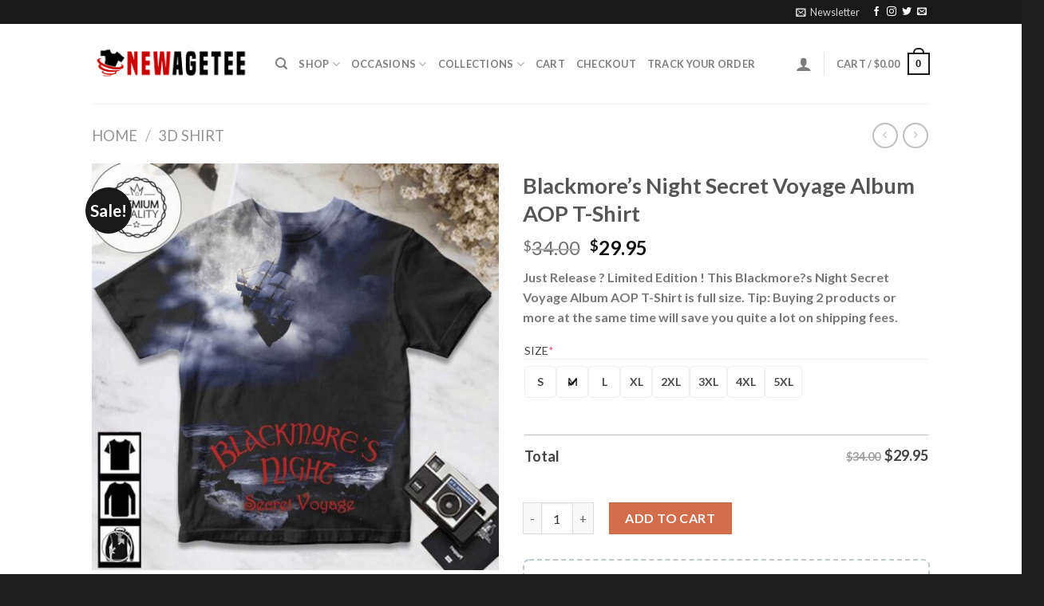

--- FILE ---
content_type: text/html; charset=UTF-8
request_url: https://newagetee.com/product/blackmores-night-secret-voyage-album-aop-t-shirt/
body_size: 42481
content:
<!DOCTYPE html>
<!--[if IE 9 ]> <html lang="en-US" prefix="og: https://ogp.me/ns#" class="ie9 loading-site no-js"> <![endif]-->
<!--[if IE 8 ]> <html lang="en-US" prefix="og: https://ogp.me/ns#" class="ie8 loading-site no-js"> <![endif]-->
<!--[if (gte IE 9)|!(IE)]><!--><html lang="en-US" prefix="og: https://ogp.me/ns#" class="loading-site no-js"> <!--<![endif]-->
<head>
	<meta charset="UTF-8" />
	<link rel="profile" href="http://gmpg.org/xfn/11" />
	<link rel="pingback" href="https://newagetee.com/xmlrpc.php" />
<meta name="msvalidate.01" content="EF30C66FC6DF966C424850A02035CDA2" />
	<script>(function(html){html.className = html.className.replace(/\bno-js\b/,'js')})(document.documentElement);</script>
<meta name="viewport" content="width=device-width, initial-scale=1, maximum-scale=1" />
<!-- Search Engine Optimization by Rank Math - https://rankmath.com/ -->
<title>Blackmore&#039;s Night Secret Voyage Album AOP T-Shirt</title>
<meta name="description" content="Just Release ? Limited Edition ! This Blackmore?s Night Secret Voyage Album AOP T-Shirt is full size. Tip: Buying 2 products or more at the same time will save you quite a lot on shipping fees."/>
<meta name="robots" content="follow, index, max-snippet:-1, max-video-preview:-1, max-image-preview:large"/>
<link rel="canonical" href="https://newagetee.com/product/blackmores-night-secret-voyage-album-aop-t-shirt/" />
<meta property="og:locale" content="en_US" />
<meta property="og:type" content="product" />
<meta property="og:title" content="Blackmore&#039;s Night Secret Voyage Album AOP T-Shirt" />
<meta property="og:description" content="Just Release ? Limited Edition ! This Blackmore?s Night Secret Voyage Album AOP T-Shirt is full size. Tip: Buying 2 products or more at the same time will save you quite a lot on shipping fees." />
<meta property="og:url" content="https://newagetee.com/product/blackmores-night-secret-voyage-album-aop-t-shirt/" />
<meta property="og:site_name" content="Newagetee" />
<meta property="og:updated_time" content="2022-07-13T10:35:58+00:00" />
<meta property="og:image" content="https://newagetee.com/wp-content/uploads/2022/07/Blackmores-Night-Secret-Voyage-Album-Cover-Shirt-0-21.95.jpg" />
<meta property="og:image:secure_url" content="https://newagetee.com/wp-content/uploads/2022/07/Blackmores-Night-Secret-Voyage-Album-Cover-Shirt-0-21.95.jpg" />
<meta property="og:image:width" content="1000" />
<meta property="og:image:height" content="1000" />
<meta property="og:image:alt" content="Blackmores Night Secret Voyage Album Cover Shirt 0 21.95" />
<meta property="og:image:type" content="image/jpeg" />
<meta property="product:price:amount" content="29.95" />
<meta property="product:price:currency" content="USD" />
<meta property="product:availability" content="instock" />
<meta name="twitter:card" content="summary_large_image" />
<meta name="twitter:title" content="Blackmore&#039;s Night Secret Voyage Album AOP T-Shirt" />
<meta name="twitter:description" content="Just Release ? Limited Edition ! This Blackmore?s Night Secret Voyage Album AOP T-Shirt is full size. Tip: Buying 2 products or more at the same time will save you quite a lot on shipping fees." />
<meta name="twitter:image" content="https://newagetee.com/wp-content/uploads/2022/07/Blackmores-Night-Secret-Voyage-Album-Cover-Shirt-0-21.95.jpg" />
<meta name="twitter:label1" content="Price" />
<meta name="twitter:data1" content="&#036;29.95" />
<meta name="twitter:label2" content="Availability" />
<meta name="twitter:data2" content="In stock" />
<script type="application/ld+json" class="rank-math-schema">{"@context":"https://schema.org","@graph":[{"@type":"Organization","@id":"https://newagetee.com/#organization","name":"NewAgeTee","url":"https://newagetee.com","logo":{"@type":"ImageObject","@id":"https://newagetee.com/#logo","url":"https://newagetee.com/wp-content/uploads/2019/12/logo.png","contentUrl":"https://newagetee.com/wp-content/uploads/2019/12/logo.png","caption":"NewAgeTee","inLanguage":"en-US","width":"825","height":"201"}},{"@type":"WebSite","@id":"https://newagetee.com/#website","url":"https://newagetee.com","name":"NewAgeTee","publisher":{"@id":"https://newagetee.com/#organization"},"inLanguage":"en-US"},{"@type":"ImageObject","@id":"https://newagetee.com/wp-content/uploads/2022/07/Blackmores-Night-Secret-Voyage-Album-Cover-Shirt-0-21.95.jpg","url":"https://newagetee.com/wp-content/uploads/2022/07/Blackmores-Night-Secret-Voyage-Album-Cover-Shirt-0-21.95.jpg","width":"1000","height":"1000","caption":"Blackmores Night Secret Voyage Album Cover Shirt 0 21.95","inLanguage":"en-US"},{"@type":"ItemPage","@id":"https://newagetee.com/product/blackmores-night-secret-voyage-album-aop-t-shirt/#webpage","url":"https://newagetee.com/product/blackmores-night-secret-voyage-album-aop-t-shirt/","name":"Blackmore&#039;s Night Secret Voyage Album AOP T-Shirt","datePublished":"2022-07-13T10:23:33+00:00","dateModified":"2022-07-13T10:35:58+00:00","isPartOf":{"@id":"https://newagetee.com/#website"},"primaryImageOfPage":{"@id":"https://newagetee.com/wp-content/uploads/2022/07/Blackmores-Night-Secret-Voyage-Album-Cover-Shirt-0-21.95.jpg"},"inLanguage":"en-US"},{"@type":"Product","name":"Blackmore's Night Secret Voyage Album AOP T-Shirt","description":"Blackmore's Night Secret Voyage Album AOP T-Shirt This shirt is full size, style and custom color. Grab it soon before its soldout .Tip: Share it with your friends, order together and save shipping fee %","sku":"96404362","category":"3D Shirt","mainEntityOfPage":{"@id":"https://newagetee.com/product/blackmores-night-secret-voyage-album-aop-t-shirt/#webpage"},"image":[{"@type":"ImageObject","url":"https://newagetee.com/wp-content/uploads/2022/07/Blackmores-Night-Secret-Voyage-Album-Cover-Shirt-0-21.95.jpg","height":"1000","width":"1000"}],"offers":{"@type":"Offer","price":"29.95","priceCurrency":"USD","priceValidUntil":"2027-12-31","availability":"http://schema.org/InStock","itemCondition":"NewCondition","url":"https://newagetee.com/product/blackmores-night-secret-voyage-album-aop-t-shirt/","seller":{"@type":"Organization","@id":"https://newagetee.com/","name":"NewAgeTee","url":"https://newagetee.com","logo":"https://newagetee.com/wp-content/uploads/2019/12/logo.png"},"priceSpecification":{"price":"29.95","priceCurrency":"USD","valueAddedTaxIncluded":"false"}},"@id":"https://newagetee.com/product/blackmores-night-secret-voyage-album-aop-t-shirt/#richSnippet"}]}</script>
<!-- /Rank Math WordPress SEO plugin -->

<link rel='dns-prefetch' href='//fonts.googleapis.com' />
<link rel="alternate" type="application/rss+xml" title="Newagetee &raquo; Feed" href="https://newagetee.com/feed/" />
<link rel="alternate" type="application/rss+xml" title="Newagetee &raquo; Comments Feed" href="https://newagetee.com/comments/feed/" />
<link rel="alternate" type="application/rss+xml" title="Newagetee &raquo; Blackmore&#8217;s Night Secret Voyage Album AOP T-Shirt Comments Feed" href="https://newagetee.com/product/blackmores-night-secret-voyage-album-aop-t-shirt/feed/" />
<link rel="alternate" title="oEmbed (JSON)" type="application/json+oembed" href="https://newagetee.com/wp-json/oembed/1.0/embed?url=https%3A%2F%2Fnewagetee.com%2Fproduct%2Fblackmores-night-secret-voyage-album-aop-t-shirt%2F" />
<link rel="alternate" title="oEmbed (XML)" type="text/xml+oembed" href="https://newagetee.com/wp-json/oembed/1.0/embed?url=https%3A%2F%2Fnewagetee.com%2Fproduct%2Fblackmores-night-secret-voyage-album-aop-t-shirt%2F&#038;format=xml" />
<style id='wp-img-auto-sizes-contain-inline-css' type='text/css'>
img:is([sizes=auto i],[sizes^="auto," i]){contain-intrinsic-size:3000px 1500px}
/*# sourceURL=wp-img-auto-sizes-contain-inline-css */
</style>
<style id='wp-emoji-styles-inline-css' type='text/css'>

	img.wp-smiley, img.emoji {
		display: inline !important;
		border: none !important;
		box-shadow: none !important;
		height: 1em !important;
		width: 1em !important;
		margin: 0 0.07em !important;
		vertical-align: -0.1em !important;
		background: none !important;
		padding: 0 !important;
	}
/*# sourceURL=wp-emoji-styles-inline-css */
</style>
<style id='wp-block-library-inline-css' type='text/css'>
:root{--wp-block-synced-color:#7a00df;--wp-block-synced-color--rgb:122,0,223;--wp-bound-block-color:var(--wp-block-synced-color);--wp-editor-canvas-background:#ddd;--wp-admin-theme-color:#007cba;--wp-admin-theme-color--rgb:0,124,186;--wp-admin-theme-color-darker-10:#006ba1;--wp-admin-theme-color-darker-10--rgb:0,107,160.5;--wp-admin-theme-color-darker-20:#005a87;--wp-admin-theme-color-darker-20--rgb:0,90,135;--wp-admin-border-width-focus:2px}@media (min-resolution:192dpi){:root{--wp-admin-border-width-focus:1.5px}}.wp-element-button{cursor:pointer}:root .has-very-light-gray-background-color{background-color:#eee}:root .has-very-dark-gray-background-color{background-color:#313131}:root .has-very-light-gray-color{color:#eee}:root .has-very-dark-gray-color{color:#313131}:root .has-vivid-green-cyan-to-vivid-cyan-blue-gradient-background{background:linear-gradient(135deg,#00d084,#0693e3)}:root .has-purple-crush-gradient-background{background:linear-gradient(135deg,#34e2e4,#4721fb 50%,#ab1dfe)}:root .has-hazy-dawn-gradient-background{background:linear-gradient(135deg,#faaca8,#dad0ec)}:root .has-subdued-olive-gradient-background{background:linear-gradient(135deg,#fafae1,#67a671)}:root .has-atomic-cream-gradient-background{background:linear-gradient(135deg,#fdd79a,#004a59)}:root .has-nightshade-gradient-background{background:linear-gradient(135deg,#330968,#31cdcf)}:root .has-midnight-gradient-background{background:linear-gradient(135deg,#020381,#2874fc)}:root{--wp--preset--font-size--normal:16px;--wp--preset--font-size--huge:42px}.has-regular-font-size{font-size:1em}.has-larger-font-size{font-size:2.625em}.has-normal-font-size{font-size:var(--wp--preset--font-size--normal)}.has-huge-font-size{font-size:var(--wp--preset--font-size--huge)}.has-text-align-center{text-align:center}.has-text-align-left{text-align:left}.has-text-align-right{text-align:right}.has-fit-text{white-space:nowrap!important}#end-resizable-editor-section{display:none}.aligncenter{clear:both}.items-justified-left{justify-content:flex-start}.items-justified-center{justify-content:center}.items-justified-right{justify-content:flex-end}.items-justified-space-between{justify-content:space-between}.screen-reader-text{border:0;clip-path:inset(50%);height:1px;margin:-1px;overflow:hidden;padding:0;position:absolute;width:1px;word-wrap:normal!important}.screen-reader-text:focus{background-color:#ddd;clip-path:none;color:#444;display:block;font-size:1em;height:auto;left:5px;line-height:normal;padding:15px 23px 14px;text-decoration:none;top:5px;width:auto;z-index:100000}html :where(.has-border-color){border-style:solid}html :where([style*=border-top-color]){border-top-style:solid}html :where([style*=border-right-color]){border-right-style:solid}html :where([style*=border-bottom-color]){border-bottom-style:solid}html :where([style*=border-left-color]){border-left-style:solid}html :where([style*=border-width]){border-style:solid}html :where([style*=border-top-width]){border-top-style:solid}html :where([style*=border-right-width]){border-right-style:solid}html :where([style*=border-bottom-width]){border-bottom-style:solid}html :where([style*=border-left-width]){border-left-style:solid}html :where(img[class*=wp-image-]){height:auto;max-width:100%}:where(figure){margin:0 0 1em}html :where(.is-position-sticky){--wp-admin--admin-bar--position-offset:var(--wp-admin--admin-bar--height,0px)}@media screen and (max-width:600px){html :where(.is-position-sticky){--wp-admin--admin-bar--position-offset:0px}}

/*# sourceURL=wp-block-library-inline-css */
</style><link rel='stylesheet' id='wc-blocks-style-css' href='https://newagetee.com/wp-content/plugins/woocommerce/assets/client/blocks/wc-blocks.css?ver=wc-10.4.3' type='text/css' media='all' />
<style id='global-styles-inline-css' type='text/css'>
:root{--wp--preset--aspect-ratio--square: 1;--wp--preset--aspect-ratio--4-3: 4/3;--wp--preset--aspect-ratio--3-4: 3/4;--wp--preset--aspect-ratio--3-2: 3/2;--wp--preset--aspect-ratio--2-3: 2/3;--wp--preset--aspect-ratio--16-9: 16/9;--wp--preset--aspect-ratio--9-16: 9/16;--wp--preset--color--black: #000000;--wp--preset--color--cyan-bluish-gray: #abb8c3;--wp--preset--color--white: #ffffff;--wp--preset--color--pale-pink: #f78da7;--wp--preset--color--vivid-red: #cf2e2e;--wp--preset--color--luminous-vivid-orange: #ff6900;--wp--preset--color--luminous-vivid-amber: #fcb900;--wp--preset--color--light-green-cyan: #7bdcb5;--wp--preset--color--vivid-green-cyan: #00d084;--wp--preset--color--pale-cyan-blue: #8ed1fc;--wp--preset--color--vivid-cyan-blue: #0693e3;--wp--preset--color--vivid-purple: #9b51e0;--wp--preset--gradient--vivid-cyan-blue-to-vivid-purple: linear-gradient(135deg,rgb(6,147,227) 0%,rgb(155,81,224) 100%);--wp--preset--gradient--light-green-cyan-to-vivid-green-cyan: linear-gradient(135deg,rgb(122,220,180) 0%,rgb(0,208,130) 100%);--wp--preset--gradient--luminous-vivid-amber-to-luminous-vivid-orange: linear-gradient(135deg,rgb(252,185,0) 0%,rgb(255,105,0) 100%);--wp--preset--gradient--luminous-vivid-orange-to-vivid-red: linear-gradient(135deg,rgb(255,105,0) 0%,rgb(207,46,46) 100%);--wp--preset--gradient--very-light-gray-to-cyan-bluish-gray: linear-gradient(135deg,rgb(238,238,238) 0%,rgb(169,184,195) 100%);--wp--preset--gradient--cool-to-warm-spectrum: linear-gradient(135deg,rgb(74,234,220) 0%,rgb(151,120,209) 20%,rgb(207,42,186) 40%,rgb(238,44,130) 60%,rgb(251,105,98) 80%,rgb(254,248,76) 100%);--wp--preset--gradient--blush-light-purple: linear-gradient(135deg,rgb(255,206,236) 0%,rgb(152,150,240) 100%);--wp--preset--gradient--blush-bordeaux: linear-gradient(135deg,rgb(254,205,165) 0%,rgb(254,45,45) 50%,rgb(107,0,62) 100%);--wp--preset--gradient--luminous-dusk: linear-gradient(135deg,rgb(255,203,112) 0%,rgb(199,81,192) 50%,rgb(65,88,208) 100%);--wp--preset--gradient--pale-ocean: linear-gradient(135deg,rgb(255,245,203) 0%,rgb(182,227,212) 50%,rgb(51,167,181) 100%);--wp--preset--gradient--electric-grass: linear-gradient(135deg,rgb(202,248,128) 0%,rgb(113,206,126) 100%);--wp--preset--gradient--midnight: linear-gradient(135deg,rgb(2,3,129) 0%,rgb(40,116,252) 100%);--wp--preset--font-size--small: 13px;--wp--preset--font-size--medium: 20px;--wp--preset--font-size--large: 36px;--wp--preset--font-size--x-large: 42px;--wp--preset--spacing--20: 0.44rem;--wp--preset--spacing--30: 0.67rem;--wp--preset--spacing--40: 1rem;--wp--preset--spacing--50: 1.5rem;--wp--preset--spacing--60: 2.25rem;--wp--preset--spacing--70: 3.38rem;--wp--preset--spacing--80: 5.06rem;--wp--preset--shadow--natural: 6px 6px 9px rgba(0, 0, 0, 0.2);--wp--preset--shadow--deep: 12px 12px 50px rgba(0, 0, 0, 0.4);--wp--preset--shadow--sharp: 6px 6px 0px rgba(0, 0, 0, 0.2);--wp--preset--shadow--outlined: 6px 6px 0px -3px rgb(255, 255, 255), 6px 6px rgb(0, 0, 0);--wp--preset--shadow--crisp: 6px 6px 0px rgb(0, 0, 0);}:where(.is-layout-flex){gap: 0.5em;}:where(.is-layout-grid){gap: 0.5em;}body .is-layout-flex{display: flex;}.is-layout-flex{flex-wrap: wrap;align-items: center;}.is-layout-flex > :is(*, div){margin: 0;}body .is-layout-grid{display: grid;}.is-layout-grid > :is(*, div){margin: 0;}:where(.wp-block-columns.is-layout-flex){gap: 2em;}:where(.wp-block-columns.is-layout-grid){gap: 2em;}:where(.wp-block-post-template.is-layout-flex){gap: 1.25em;}:where(.wp-block-post-template.is-layout-grid){gap: 1.25em;}.has-black-color{color: var(--wp--preset--color--black) !important;}.has-cyan-bluish-gray-color{color: var(--wp--preset--color--cyan-bluish-gray) !important;}.has-white-color{color: var(--wp--preset--color--white) !important;}.has-pale-pink-color{color: var(--wp--preset--color--pale-pink) !important;}.has-vivid-red-color{color: var(--wp--preset--color--vivid-red) !important;}.has-luminous-vivid-orange-color{color: var(--wp--preset--color--luminous-vivid-orange) !important;}.has-luminous-vivid-amber-color{color: var(--wp--preset--color--luminous-vivid-amber) !important;}.has-light-green-cyan-color{color: var(--wp--preset--color--light-green-cyan) !important;}.has-vivid-green-cyan-color{color: var(--wp--preset--color--vivid-green-cyan) !important;}.has-pale-cyan-blue-color{color: var(--wp--preset--color--pale-cyan-blue) !important;}.has-vivid-cyan-blue-color{color: var(--wp--preset--color--vivid-cyan-blue) !important;}.has-vivid-purple-color{color: var(--wp--preset--color--vivid-purple) !important;}.has-black-background-color{background-color: var(--wp--preset--color--black) !important;}.has-cyan-bluish-gray-background-color{background-color: var(--wp--preset--color--cyan-bluish-gray) !important;}.has-white-background-color{background-color: var(--wp--preset--color--white) !important;}.has-pale-pink-background-color{background-color: var(--wp--preset--color--pale-pink) !important;}.has-vivid-red-background-color{background-color: var(--wp--preset--color--vivid-red) !important;}.has-luminous-vivid-orange-background-color{background-color: var(--wp--preset--color--luminous-vivid-orange) !important;}.has-luminous-vivid-amber-background-color{background-color: var(--wp--preset--color--luminous-vivid-amber) !important;}.has-light-green-cyan-background-color{background-color: var(--wp--preset--color--light-green-cyan) !important;}.has-vivid-green-cyan-background-color{background-color: var(--wp--preset--color--vivid-green-cyan) !important;}.has-pale-cyan-blue-background-color{background-color: var(--wp--preset--color--pale-cyan-blue) !important;}.has-vivid-cyan-blue-background-color{background-color: var(--wp--preset--color--vivid-cyan-blue) !important;}.has-vivid-purple-background-color{background-color: var(--wp--preset--color--vivid-purple) !important;}.has-black-border-color{border-color: var(--wp--preset--color--black) !important;}.has-cyan-bluish-gray-border-color{border-color: var(--wp--preset--color--cyan-bluish-gray) !important;}.has-white-border-color{border-color: var(--wp--preset--color--white) !important;}.has-pale-pink-border-color{border-color: var(--wp--preset--color--pale-pink) !important;}.has-vivid-red-border-color{border-color: var(--wp--preset--color--vivid-red) !important;}.has-luminous-vivid-orange-border-color{border-color: var(--wp--preset--color--luminous-vivid-orange) !important;}.has-luminous-vivid-amber-border-color{border-color: var(--wp--preset--color--luminous-vivid-amber) !important;}.has-light-green-cyan-border-color{border-color: var(--wp--preset--color--light-green-cyan) !important;}.has-vivid-green-cyan-border-color{border-color: var(--wp--preset--color--vivid-green-cyan) !important;}.has-pale-cyan-blue-border-color{border-color: var(--wp--preset--color--pale-cyan-blue) !important;}.has-vivid-cyan-blue-border-color{border-color: var(--wp--preset--color--vivid-cyan-blue) !important;}.has-vivid-purple-border-color{border-color: var(--wp--preset--color--vivid-purple) !important;}.has-vivid-cyan-blue-to-vivid-purple-gradient-background{background: var(--wp--preset--gradient--vivid-cyan-blue-to-vivid-purple) !important;}.has-light-green-cyan-to-vivid-green-cyan-gradient-background{background: var(--wp--preset--gradient--light-green-cyan-to-vivid-green-cyan) !important;}.has-luminous-vivid-amber-to-luminous-vivid-orange-gradient-background{background: var(--wp--preset--gradient--luminous-vivid-amber-to-luminous-vivid-orange) !important;}.has-luminous-vivid-orange-to-vivid-red-gradient-background{background: var(--wp--preset--gradient--luminous-vivid-orange-to-vivid-red) !important;}.has-very-light-gray-to-cyan-bluish-gray-gradient-background{background: var(--wp--preset--gradient--very-light-gray-to-cyan-bluish-gray) !important;}.has-cool-to-warm-spectrum-gradient-background{background: var(--wp--preset--gradient--cool-to-warm-spectrum) !important;}.has-blush-light-purple-gradient-background{background: var(--wp--preset--gradient--blush-light-purple) !important;}.has-blush-bordeaux-gradient-background{background: var(--wp--preset--gradient--blush-bordeaux) !important;}.has-luminous-dusk-gradient-background{background: var(--wp--preset--gradient--luminous-dusk) !important;}.has-pale-ocean-gradient-background{background: var(--wp--preset--gradient--pale-ocean) !important;}.has-electric-grass-gradient-background{background: var(--wp--preset--gradient--electric-grass) !important;}.has-midnight-gradient-background{background: var(--wp--preset--gradient--midnight) !important;}.has-small-font-size{font-size: var(--wp--preset--font-size--small) !important;}.has-medium-font-size{font-size: var(--wp--preset--font-size--medium) !important;}.has-large-font-size{font-size: var(--wp--preset--font-size--large) !important;}.has-x-large-font-size{font-size: var(--wp--preset--font-size--x-large) !important;}
/*# sourceURL=global-styles-inline-css */
</style>

<style id='classic-theme-styles-inline-css' type='text/css'>
/*! This file is auto-generated */
.wp-block-button__link{color:#fff;background-color:#32373c;border-radius:9999px;box-shadow:none;text-decoration:none;padding:calc(.667em + 2px) calc(1.333em + 2px);font-size:1.125em}.wp-block-file__button{background:#32373c;color:#fff;text-decoration:none}
/*# sourceURL=/wp-includes/css/classic-themes.min.css */
</style>
<link rel='stylesheet' id='contact-form-7-css' href='https://newagetee.com/wp-content/plugins/contact-form-7/includes/css/styles.css?ver=6.1.4' type='text/css' media='all' />
<link rel='stylesheet' id='photoswipe-css' href='https://newagetee.com/wp-content/plugins/woocommerce/assets/css/photoswipe/photoswipe.min.css?ver=10.4.3' type='text/css' media='all' />
<link rel='stylesheet' id='photoswipe-default-skin-css' href='https://newagetee.com/wp-content/plugins/woocommerce/assets/css/photoswipe/default-skin/default-skin.min.css?ver=10.4.3' type='text/css' media='all' />
<style id='woocommerce-inline-inline-css' type='text/css'>
.woocommerce form .form-row .required { visibility: visible; }
/*# sourceURL=woocommerce-inline-inline-css */
</style>
<link rel='stylesheet' id='wc-gateway-ppec-frontend-css' href='https://newagetee.com/wp-content/plugins/woocommerce-gateway-paypal-express-checkout/assets/css/wc-gateway-ppec-frontend.css?ver=2.1.3' type='text/css' media='all' />
<link rel='stylesheet' id='flatsome-icons-css' href='https://newagetee.com/wp-content/themes/flatsome/assets/css/fl-icons.css?ver=3.3' type='text/css' media='all' />
<link rel='stylesheet' id='wcpa-frontend-css' href='https://newagetee.com/wp-content/plugins/woo-custom-product-addons-pro/assets/css/style_1.css?ver=5.3.1' type='text/css' media='all' />
<link rel='stylesheet' id='sgbmsm-css-css' href='https://newagetee.com/wp-content/plugins/salesgen-upsell/modules/upsell/assets/css/styles.min.css?ver=0.9.21' type='text/css' media='all' />
<link rel='stylesheet' id='flatsome-main-css' href='https://newagetee.com/wp-content/themes/flatsome/assets/css/flatsome.css?ver=3.10.0' type='text/css' media='all' />
<link rel='stylesheet' id='flatsome-shop-css' href='https://newagetee.com/wp-content/themes/flatsome/assets/css/flatsome-shop.css?ver=3.10.0' type='text/css' media='all' />
<link rel='stylesheet' id='flatsome-style-css' href='https://newagetee.com/wp-content/themes/flatsome-child/style.css?ver=3.0' type='text/css' media='all' />
<link rel='stylesheet' id='flatsome-googlefonts-css' href='//fonts.googleapis.com/css?family=Lato%3Aregular%2C700%2C400%2C700%7CDancing+Script%3Aregular%2Cdefault&#038;display=swap&#038;ver=3.9' type='text/css' media='all' />
<script type="text/javascript" src="https://newagetee.com/wp-includes/js/jquery/jquery.min.js?ver=3.7.1" id="jquery-core-js"></script>
<script type="text/javascript" src="https://newagetee.com/wp-includes/js/jquery/jquery-migrate.min.js?ver=3.4.1" id="jquery-migrate-js"></script>
<script type="text/javascript" src="https://newagetee.com/wp-content/plugins/woocommerce/assets/js/jquery-blockui/jquery.blockUI.min.js?ver=2.7.0-wc.10.4.3" id="wc-jquery-blockui-js" defer="defer" data-wp-strategy="defer"></script>
<script type="text/javascript" id="wc-add-to-cart-js-extra">
/* <![CDATA[ */
var wc_add_to_cart_params = {"ajax_url":"/wp-admin/admin-ajax.php","wc_ajax_url":"/?wc-ajax=%%endpoint%%","i18n_view_cart":"View cart","cart_url":"https://newagetee.com/cart/","is_cart":"","cart_redirect_after_add":"no"};
//# sourceURL=wc-add-to-cart-js-extra
/* ]]> */
</script>
<script type="text/javascript" src="https://newagetee.com/wp-content/plugins/woocommerce/assets/js/frontend/add-to-cart.min.js?ver=10.4.3" id="wc-add-to-cart-js" defer="defer" data-wp-strategy="defer"></script>
<script type="text/javascript" src="https://newagetee.com/wp-content/plugins/woocommerce/assets/js/photoswipe/photoswipe.min.js?ver=4.1.1-wc.10.4.3" id="wc-photoswipe-js" defer="defer" data-wp-strategy="defer"></script>
<script type="text/javascript" src="https://newagetee.com/wp-content/plugins/woocommerce/assets/js/photoswipe/photoswipe-ui-default.min.js?ver=4.1.1-wc.10.4.3" id="wc-photoswipe-ui-default-js" defer="defer" data-wp-strategy="defer"></script>
<script type="text/javascript" id="wc-single-product-js-extra">
/* <![CDATA[ */
var wc_single_product_params = {"i18n_required_rating_text":"Please select a rating","i18n_rating_options":["1 of 5 stars","2 of 5 stars","3 of 5 stars","4 of 5 stars","5 of 5 stars"],"i18n_product_gallery_trigger_text":"View full-screen image gallery","review_rating_required":"yes","flexslider":{"rtl":false,"animation":"slide","smoothHeight":true,"directionNav":false,"controlNav":"thumbnails","slideshow":false,"animationSpeed":500,"animationLoop":false,"allowOneSlide":false},"zoom_enabled":"","zoom_options":[],"photoswipe_enabled":"1","photoswipe_options":{"shareEl":false,"closeOnScroll":false,"history":false,"hideAnimationDuration":0,"showAnimationDuration":0},"flexslider_enabled":""};
//# sourceURL=wc-single-product-js-extra
/* ]]> */
</script>
<script type="text/javascript" src="https://newagetee.com/wp-content/plugins/woocommerce/assets/js/frontend/single-product.min.js?ver=10.4.3" id="wc-single-product-js" defer="defer" data-wp-strategy="defer"></script>
<script type="text/javascript" src="https://newagetee.com/wp-content/plugins/woocommerce/assets/js/js-cookie/js.cookie.min.js?ver=2.1.4-wc.10.4.3" id="wc-js-cookie-js" defer="defer" data-wp-strategy="defer"></script>
<script type="text/javascript" id="woocommerce-js-extra">
/* <![CDATA[ */
var woocommerce_params = {"ajax_url":"/wp-admin/admin-ajax.php","wc_ajax_url":"/?wc-ajax=%%endpoint%%","i18n_password_show":"Show password","i18n_password_hide":"Hide password"};
//# sourceURL=woocommerce-js-extra
/* ]]> */
</script>
<script type="text/javascript" src="https://newagetee.com/wp-content/plugins/woocommerce/assets/js/frontend/woocommerce.min.js?ver=10.4.3" id="woocommerce-js" defer="defer" data-wp-strategy="defer"></script>
<link rel="https://api.w.org/" href="https://newagetee.com/wp-json/" /><link rel="alternate" title="JSON" type="application/json" href="https://newagetee.com/wp-json/wp/v2/product/717562" /><link rel="EditURI" type="application/rsd+xml" title="RSD" href="https://newagetee.com/xmlrpc.php?rsd" />
<meta name="generator" content="WordPress 6.9" />
<link rel='shortlink' href='https://newagetee.com/?p=717562' />
<style>[class$="woocommerce-product-gallery__trigger"] {visibility:hidden;}</style><style>.bg{opacity: 0; transition: opacity 1s; -webkit-transition: opacity 1s;} .bg-loaded{opacity: 1;}</style><!--[if IE]><link rel="stylesheet" type="text/css" href="https://newagetee.com/wp-content/themes/flatsome/assets/css/ie-fallback.css"><script src="//cdnjs.cloudflare.com/ajax/libs/html5shiv/3.6.1/html5shiv.js"></script><script>var head = document.getElementsByTagName('head')[0],style = document.createElement('style');style.type = 'text/css';style.styleSheet.cssText = ':before,:after{content:none !important';head.appendChild(style);setTimeout(function(){head.removeChild(style);}, 0);</script><script src="https://newagetee.com/wp-content/themes/flatsome/assets/libs/ie-flexibility.js"></script><![endif]-->	<noscript><style>.woocommerce-product-gallery{ opacity: 1 !important; }</style></noscript>
	<style>:root{  --wcpasectiontitlesize:14px;   --wcpalabelsize:14px;   --wcpadescsize:13px;   --wcpaerrorsize:13px;   --wcpalabelweight:normal;   --wcpadescweight:normal;   --wcpaborderwidth:1px;   --wcpaborderradius:6px;   --wcpainputheight:45px;   --wcpachecklabelsize:14px;   --wcpacheckborderwidth:1px;   --wcpacheckwidth:20px;   --wcpacheckheight:20px;   --wcpacheckborderradius:4px;   --wcpacheckbuttonradius:5px;   --wcpacheckbuttonborder:2px;   --wcpaqtywidth:100px;   --wcpaqtyheight:45px;   --wcpaqtyradius:6px; }:root{  --wcpasectiontitlecolor:#4A4A4A;   --wcpasectiontitlebg:rgba(238,238,238,0.28);   --wcpalinecolor:#Bebebe;   --wcpabuttoncolor:#3340d3;   --wcpalabelcolor:#424242;   --wcpadesccolor:#797979;   --wcpabordercolor:#c6d0e9;   --wcpabordercolorfocus:#3561f3;   --wcpainputbgcolor:#FFFFFF;   --wcpainputcolor:#5d5d5d;   --wcpachecklabelcolor:#4a4a4a;   --wcpacheckbgcolor:#3340d3;   --wcpacheckbordercolor:#B9CBE3;   --wcpachecktickcolor:#ffffff;   --wcparadiobgcolor:#3340d3;   --wcparadiobordercolor:#B9CBE3;   --wcparadioselbordercolor:#3340d3;   --wcpabuttontextcolor:#ffffff;   --wcpaerrorcolor:#F55050;   --wcpacheckbuttoncolor:#CAE2F9;   --wcpacheckbuttonbordercolor:#EEEEEE;   --wcpacheckbuttonselectioncolor:#CECECE;   --wcpaimageselectionoutline:#3340d3;   --wcpaimagetickbg:#2649FF;   --wcpaimagetickcolor:#FFFFFF;   --wcpaimagetickborder:#FFFFFF;   --wcpaimagemagnifierbg:#2649FF;   --wcpaimagemagnifiercolor:#ffffff;   --wcpaimagemagnifierborder:#FFFFFF;   --wcpaimageselectionshadow:rgba(0,0,0,0.25);   --wcpachecktogglebg:#CAE2F9;   --wcpachecktogglecirclecolor:#FFFFFF;   --wcpachecktogglebgactive:#BADA55;   --wcpaqtybuttoncolor:#EEEEEE;   --wcpaqtybuttonhovercolor:#DDDDDD;   --wcpaqtybuttontextcolor:#424242; }:root{  --wcpaleftlabelwidth:120px; }</style><link rel="icon" href="https://newagetee.com/wp-content/uploads/2019/12/cropped-newageteelogo-32x32.png" sizes="32x32" />
<link rel="icon" href="https://newagetee.com/wp-content/uploads/2019/12/cropped-newageteelogo-192x192.png" sizes="192x192" />
<link rel="apple-touch-icon" href="https://newagetee.com/wp-content/uploads/2019/12/cropped-newageteelogo-180x180.png" />
<meta name="msapplication-TileImage" content="https://newagetee.com/wp-content/uploads/2019/12/cropped-newageteelogo-270x270.png" />
<style id="custom-css" type="text/css">:root {--primary-color: #191919;}.header-main{height: 100px}#logo img{max-height: 100px}#logo{width:200px;}.header-bottom{min-height: 55px}.header-top{min-height: 30px}.has-transparent + .page-title:first-of-type,.has-transparent + #main > .page-title,.has-transparent + #main > div > .page-title,.has-transparent + #main .page-header-wrapper:first-of-type .page-title{padding-top: 130px;}.header.show-on-scroll,.stuck .header-main{height:70px!important}.stuck #logo img{max-height: 70px!important}.header-bottom {background-color: #f1f1f1}.stuck .header-main .nav > li > a{line-height: 50px }@media (max-width: 549px) {.header-main{height: 70px}#logo img{max-height: 70px}}.nav-dropdown{font-size:100%}/* Color */.accordion-title.active, .has-icon-bg .icon .icon-inner,.logo a, .primary.is-underline, .primary.is-link, .badge-outline .badge-inner, .nav-outline > li.active> a,.nav-outline >li.active > a, .cart-icon strong,[data-color='primary'], .is-outline.primary{color: #191919;}/* Color !important */[data-text-color="primary"]{color: #191919!important;}/* Background Color */[data-text-bg="primary"]{background-color: #191919;}/* Background */.scroll-to-bullets a,.featured-title, .label-new.menu-item > a:after, .nav-pagination > li > .current,.nav-pagination > li > span:hover,.nav-pagination > li > a:hover,.has-hover:hover .badge-outline .badge-inner,button[type="submit"], .button.wc-forward:not(.checkout):not(.checkout-button), .button.submit-button, .button.primary:not(.is-outline),.featured-table .title,.is-outline:hover, .has-icon:hover .icon-label,.nav-dropdown-bold .nav-column li > a:hover, .nav-dropdown.nav-dropdown-bold > li > a:hover, .nav-dropdown-bold.dark .nav-column li > a:hover, .nav-dropdown.nav-dropdown-bold.dark > li > a:hover, .is-outline:hover, .tagcloud a:hover,.grid-tools a, input[type='submit']:not(.is-form), .box-badge:hover .box-text, input.button.alt,.nav-box > li > a:hover,.nav-box > li.active > a,.nav-pills > li.active > a ,.current-dropdown .cart-icon strong, .cart-icon:hover strong, .nav-line-bottom > li > a:before, .nav-line-grow > li > a:before, .nav-line > li > a:before,.banner, .header-top, .slider-nav-circle .flickity-prev-next-button:hover svg, .slider-nav-circle .flickity-prev-next-button:hover .arrow, .primary.is-outline:hover, .button.primary:not(.is-outline), input[type='submit'].primary, input[type='submit'].primary, input[type='reset'].button, input[type='button'].primary, .badge-inner{background-color: #191919;}/* Border */.nav-vertical.nav-tabs > li.active > a,.scroll-to-bullets a.active,.nav-pagination > li > .current,.nav-pagination > li > span:hover,.nav-pagination > li > a:hover,.has-hover:hover .badge-outline .badge-inner,.accordion-title.active,.featured-table,.is-outline:hover, .tagcloud a:hover,blockquote, .has-border, .cart-icon strong:after,.cart-icon strong,.blockUI:before, .processing:before,.loading-spin, .slider-nav-circle .flickity-prev-next-button:hover svg, .slider-nav-circle .flickity-prev-next-button:hover .arrow, .primary.is-outline:hover{border-color: #191919}.nav-tabs > li.active > a{border-top-color: #191919}.widget_shopping_cart_content .blockUI.blockOverlay:before { border-left-color: #191919 }.woocommerce-checkout-review-order .blockUI.blockOverlay:before { border-left-color: #191919 }/* Fill */.slider .flickity-prev-next-button:hover svg,.slider .flickity-prev-next-button:hover .arrow{fill: #191919;}body{font-family:"Lato", sans-serif}body{font-weight: 400}.nav > li > a {font-family:"Lato", sans-serif;}.nav > li > a {font-weight: 700;}h1,h2,h3,h4,h5,h6,.heading-font, .off-canvas-center .nav-sidebar.nav-vertical > li > a{font-family: "Lato", sans-serif;}h1,h2,h3,h4,h5,h6,.heading-font,.banner h1,.banner h2{font-weight: 700;}.alt-font{font-family: "Dancing Script", sans-serif;}.shop-page-title.featured-title .title-overlay{background-color: rgba(0,0,0,0.3);}.shop-page-title.featured-title .title-bg{ background-image: url(https://newagetee.com/wp-content/uploads/2022/07/Blackmores-Night-Secret-Voyage-Album-Cover-Shirt-0-21.95.jpg)!important;}@media screen and (min-width: 550px){.products .box-vertical .box-image{min-width: 300px!important;width: 300px!important;}}.footer-2{background-color: #1e1e1e}.absolute-footer, html{background-color: #1e1e1e}.page-title-small + main .product-container > .row{padding-top:0;}.label-new.menu-item > a:after{content:"New";}.label-hot.menu-item > a:after{content:"Hot";}.label-sale.menu-item > a:after{content:"Sale";}.label-popular.menu-item > a:after{content:"Popular";}</style>	
<!-- Global site tag (gtag.js) - Google Analytics -->
<script async src="https://www.googletagmanager.com/gtag/js?id=UA-154919249-1"></script>
<script>
  window.dataLayer = window.dataLayer || [];
  function gtag(){dataLayer.push(arguments);}
  gtag('js', new Date());

  gtag('config', 'UA-154919249-1');
</script>

	
	
<link rel='stylesheet' id='fifu-woo-css' href='https://newagetee.com/wp-content/plugins/fifu-premium/includes/html/css/woo.css?ver=6.9' type='text/css' media='all' />
<link rel='stylesheet' id='fifu-woo-css-css' href='https://newagetee.com/wp-content/plugins/fifu-premium/includes/html/css/woo.css?ver=6.9' type='text/css' media='all' />
<style id='fifu-woo-css-inline-css' type='text/css'>
img.zoomImg {display:inline !important}
/*# sourceURL=fifu-woo-css-inline-css */
</style>
</head>

<body class="wp-singular product-template-default single single-product postid-717562 wp-theme-flatsome wp-child-theme-flatsome-child theme-flatsome woocommerce woocommerce-page woocommerce-no-js lightbox nav-dropdown-has-arrow">


<a class="skip-link screen-reader-text" href="#main">Skip to content</a>

<div id="wrapper">

	
	<header id="header" class="header has-sticky sticky-jump">
		<div class="header-wrapper">
			<div id="top-bar" class="header-top hide-for-sticky nav-dark">
    <div class="flex-row container">
      <div class="flex-col hide-for-medium flex-left">
          <ul class="nav nav-left medium-nav-center nav-small  nav-divided">
                        </ul>
      </div><!-- flex-col left -->

      <div class="flex-col hide-for-medium flex-center">
          <ul class="nav nav-center nav-small  nav-divided">
                        </ul>
      </div><!-- center -->

      <div class="flex-col hide-for-medium flex-right">
         <ul class="nav top-bar-nav nav-right nav-small  nav-divided">
              <li class="header-newsletter-item has-icon">

<a href="#header-newsletter-signup" class="tooltip is-small" 
  title="Sign up for Newsletter">
  
      <i class="icon-envelop"></i>
  
      <span class="header-newsletter-title hide-for-medium">
      Newsletter    </span>
  </a><!-- .newsletter-link -->
<div id="header-newsletter-signup"
    class="lightbox-by-id lightbox-content mfp-hide lightbox-white "
    style="max-width:700px ;padding:0px">
    
  <div class="banner has-hover" id="banner-2109757596">
          <div class="banner-inner fill">
        <div class="banner-bg fill" >
            <div class="bg fill bg-fill "></div>
                        <div class="overlay"></div>            
	<div class="is-border is-dashed"
		style="border-color:rgba(255,255,255,.3);border-width:2px 2px 2px 2px;margin:10px;">
	</div>
                    </div><!-- bg-layers -->
        <div class="banner-layers container">
            <div class="fill banner-link"></div>               <div id="text-box-1443334650" class="text-box banner-layer x10 md-x10 lg-x10 y50 md-y50 lg-y50 res-text">
                     <div data-animate="fadeInUp">           <div class="text dark">
              
              <div class="text-inner text-left">
                  <h3 class="uppercase">Sign up for Newsletter</h3><p class="lead">Signup for our newsletter to get notified about sales and new products. Add any text here or remove it.</p>
<div class="wpcf7 no-js" id="wpcf7-f9-o1" lang="en-US" dir="ltr" data-wpcf7-id="9">
<div class="screen-reader-response"><p role="status" aria-live="polite" aria-atomic="true"></p> <ul></ul></div>
<form action="/product/blackmores-night-secret-voyage-album-aop-t-shirt/#wpcf7-f9-o1" method="post" class="wpcf7-form init" aria-label="Contact form" novalidate="novalidate" data-status="init">
<fieldset class="hidden-fields-container"><input type="hidden" name="_wpcf7" value="9" /><input type="hidden" name="_wpcf7_version" value="6.1.4" /><input type="hidden" name="_wpcf7_locale" value="en_US" /><input type="hidden" name="_wpcf7_unit_tag" value="wpcf7-f9-o1" /><input type="hidden" name="_wpcf7_container_post" value="0" /><input type="hidden" name="_wpcf7_posted_data_hash" value="" />
</fieldset>
<div class="form-flat">
	<p><span class="wpcf7-form-control-wrap" data-name="your-email"><input size="40" maxlength="400" class="wpcf7-form-control wpcf7-email wpcf7-validates-as-required wpcf7-text wpcf7-validates-as-email" aria-required="true" aria-invalid="false" placeholder="Your Email (required)" value="" type="email" name="your-email" /></span>
	</p>
	<p><input class="wpcf7-form-control wpcf7-submit has-spinner button" type="submit" value="Sign Up" />
	</p>
</div><div class="wpcf7-response-output" aria-hidden="true"></div>
</form>
</div>
              </div>
           </div><!-- text-box-inner -->
       </div>                     
<style scope="scope">

#text-box-1443334650 {
  width: 60%;
}
#text-box-1443334650 .text {
  font-size: 100%;
}


@media (min-width:550px) {

  #text-box-1443334650 {
    width: 50%;
  }

}
</style>
    </div><!-- text-box -->
         </div><!-- .banner-layers -->
      </div><!-- .banner-inner -->

            
<style scope="scope">

#banner-2109757596 {
  padding-top: 500px;
}
#banner-2109757596 .bg.bg-loaded {
  background-image: url(https://newagetee.com/wp-content/themes/flatsome/assets/img/missing.jpg);
}
#banner-2109757596 .overlay {
  background-color: rgba(0,0,0,.4);
}
</style>
  </div><!-- .banner -->

</div>

</li><li class="html header-social-icons ml-0">
	<div class="social-icons follow-icons" ><a href="http://url" target="_blank" data-label="Facebook"  rel="noopener noreferrer nofollow" class="icon plain facebook tooltip" title="Follow on Facebook"><i class="icon-facebook" ></i></a><a href="http://url" target="_blank" rel="noopener noreferrer nofollow" data-label="Instagram" class="icon plain  instagram tooltip" title="Follow on Instagram"><i class="icon-instagram" ></i></a><a href="http://url" target="_blank"  data-label="Twitter"  rel="noopener noreferrer nofollow" class="icon plain  twitter tooltip" title="Follow on Twitter"><i class="icon-twitter" ></i></a><a href="mailto:your@email" data-label="E-mail"  rel="nofollow" class="icon plain  email tooltip" title="Send us an email"><i class="icon-envelop" ></i></a></div></li>          </ul>
      </div><!-- .flex-col right -->

            <div class="flex-col show-for-medium flex-grow">
          <ul class="nav nav-center nav-small mobile-nav  nav-divided">
                        </ul>
      </div>
      
    </div><!-- .flex-row -->
</div><!-- #header-top -->
<div id="masthead" class="header-main ">
      <div class="header-inner flex-row container logo-left medium-logo-center" role="navigation">

          <!-- Logo -->
          <div id="logo" class="flex-col logo">
            <!-- Header logo -->
<a href="https://newagetee.com/" title="Newagetee - Personalised t shirts, t shirt printing, 3D Print shirt, Hoodie, Long Sleeve, Sweatshirt,trending t shirt" rel="home">
    <img width="200" height="100" src="https://newagetee.com/wp-content/uploads/2019/12/logo.png" class="header_logo header-logo" alt="Newagetee"/><img  width="200" height="100" src="https://newagetee.com/wp-content/uploads/2019/12/logo.png" class="header-logo-dark" alt="Newagetee"/></a>
          </div>

          <!-- Mobile Left Elements -->
          <div class="flex-col show-for-medium flex-left">
            <ul class="mobile-nav nav nav-left ">
              <li class="nav-icon has-icon">
  		<a href="#" data-open="#main-menu" data-pos="left" data-bg="main-menu-overlay" data-color="" class="is-small" aria-label="Menu" aria-controls="main-menu" aria-expanded="false">
		
		  <i class="icon-menu" ></i>
		  		</a>
	</li>            </ul>
          </div>

          <!-- Left Elements -->
          <div class="flex-col hide-for-medium flex-left
            flex-grow">
            <ul class="header-nav header-nav-main nav nav-left  nav-uppercase" >
              <li class="header-search header-search-dropdown has-icon has-dropdown menu-item-has-children">
		<a href="#" aria-label="Search" class="is-small"><i class="icon-search" ></i></a>
		<ul class="nav-dropdown nav-dropdown-default">
	 	<li class="header-search-form search-form html relative has-icon">
	<div class="header-search-form-wrapper">
		<div class="searchform-wrapper ux-search-box relative is-normal"><form role="search" method="get" class="searchform" action="https://newagetee.com/">
	<div class="flex-row relative">
						<div class="flex-col flex-grow">
			<label class="screen-reader-text" for="woocommerce-product-search-field-0">Search for:</label>
			<input type="search" id="woocommerce-product-search-field-0" class="search-field mb-0" placeholder="Search&hellip;" value="" name="s" />
			<input type="hidden" name="post_type" value="product" />
					</div><!-- .flex-col -->
		<div class="flex-col">
			<button type="submit" value="Search" class="ux-search-submit submit-button secondary button icon mb-0">
				<i class="icon-search" ></i>			</button>
		</div><!-- .flex-col -->
	</div><!-- .flex-row -->
	<div class="live-search-results text-left z-top"></div>
</form>
</div>	</div>
</li>	</ul><!-- .nav-dropdown -->
</li>
<li id="menu-item-229" class="menu-item menu-item-type-post_type menu-item-object-page menu-item-has-children current_page_parent  menu-item-229 has-dropdown"><a href="https://newagetee.com/shop/" class="nav-top-link">Shop<i class="icon-angle-down" ></i></a>
<ul class='nav-dropdown nav-dropdown-default'>
	<li id="menu-item-684026" class="menu-item menu-item-type-custom menu-item-object-custom  menu-item-684026"><a href="https://newagetee.com/product-category/trending-2020/">Trending Shirt</a></li>
	<li id="menu-item-684027" class="menu-item menu-item-type-custom menu-item-object-custom  menu-item-684027"><a href="https://newagetee.com/product-category/face-mask/">Face Mask</a></li>
	<li id="menu-item-684034" class="menu-item menu-item-type-custom menu-item-object-custom  menu-item-684034"><a href="https://newagetee.com/product-category/poster-canvas/">Canvas Poster</a></li>
	<li id="menu-item-684035" class="menu-item menu-item-type-custom menu-item-object-custom  menu-item-684035"><a href="https://newagetee.com/product-category/ornament/">Ornament</a></li>
	<li id="menu-item-684037" class="menu-item menu-item-type-custom menu-item-object-custom  menu-item-684037"><a href="https://newagetee.com/?s=ugly&amp;post_type=product">Ugly Christmas Sweatshirt</a></li>
</ul>
</li>
<li id="menu-item-684029" class="menu-item menu-item-type-custom menu-item-object-custom menu-item-has-children  menu-item-684029 has-dropdown"><a href="https://newagetee.com/product-category/3d-christmas-shirt/" class="nav-top-link">Occasions<i class="icon-angle-down" ></i></a>
<ul class='nav-dropdown nav-dropdown-default'>
	<li id="menu-item-684030" class="menu-item menu-item-type-custom menu-item-object-custom  menu-item-684030"><a href="https://newagetee.com/product-category/saint-patricks-day/">Saint Patrick&#8217;s Day</a></li>
	<li id="menu-item-684031" class="menu-item menu-item-type-custom menu-item-object-custom  menu-item-684031"><a href="https://newagetee.com/product-category/halloween-shirt/">Halloween</a></li>
	<li id="menu-item-684032" class="menu-item menu-item-type-custom menu-item-object-custom  menu-item-684032"><a href="https://newagetee.com/product-category/ugly-christmas-shirt/">Christmas</a></li>
</ul>
</li>
<li id="menu-item-684033" class="menu-item menu-item-type-custom menu-item-object-custom menu-item-has-children  menu-item-684033 has-dropdown"><a href="https://newagetee.com/product-category/tumbler/" class="nav-top-link">Collections<i class="icon-angle-down" ></i></a>
<ul class='nav-dropdown nav-dropdown-default'>
	<li id="menu-item-684036" class="menu-item menu-item-type-custom menu-item-object-custom  menu-item-684036"><a href="https://newagetee.com/product-category/baby-yoda/">Baby Yoda</a></li>
</ul>
</li>
<li id="menu-item-292078" class="menu-item menu-item-type-post_type menu-item-object-page  menu-item-292078"><a href="https://newagetee.com/cart/" class="nav-top-link">Cart</a></li>
<li id="menu-item-292079" class="menu-item menu-item-type-post_type menu-item-object-page  menu-item-292079"><a href="https://newagetee.com/checkout/" class="nav-top-link">Checkout</a></li>
<li id="menu-item-292077" class="menu-item menu-item-type-post_type menu-item-object-page  menu-item-292077"><a href="https://newagetee.com/track-order/" class="nav-top-link">Track your order</a></li>
            </ul>
          </div>

          <!-- Right Elements -->
          <div class="flex-col hide-for-medium flex-right">
            <ul class="header-nav header-nav-main nav nav-right  nav-uppercase">
              <li class="account-item has-icon
    "
>

<a href="https://newagetee.com/my-account/"
    class="nav-top-link nav-top-not-logged-in "
    data-open="#login-form-popup"  >
  <i class="icon-user" ></i>
</a><!-- .account-login-link -->



</li>
<li class="header-divider"></li><li class="cart-item has-icon has-dropdown">

<a href="https://newagetee.com/cart/" title="Cart" class="header-cart-link is-small">


<span class="header-cart-title">
   Cart   /      <span class="cart-price"><span class="woocommerce-Price-amount amount"><bdi><span class="woocommerce-Price-currencySymbol">&#36;</span>0.00</bdi></span></span>
  </span>

    <span class="cart-icon image-icon">
    <strong>0</strong>
  </span>
  </a>

 <ul class="nav-dropdown nav-dropdown-default">
    <li class="html widget_shopping_cart">
      <div class="widget_shopping_cart_content">
        

	<p class="woocommerce-mini-cart__empty-message">No products in the cart.</p>


      </div>
    </li>
     </ul><!-- .nav-dropdown -->

</li>
            </ul>
          </div>

          <!-- Mobile Right Elements -->
          <div class="flex-col show-for-medium flex-right">
            <ul class="mobile-nav nav nav-right ">
              <li class="cart-item has-icon">

      <a href="https://newagetee.com/cart/" class="header-cart-link off-canvas-toggle nav-top-link is-small" data-open="#cart-popup" data-class="off-canvas-cart" title="Cart" data-pos="right">
  
    <span class="cart-icon image-icon">
    <strong>0</strong>
  </span>
  </a>


  <!-- Cart Sidebar Popup -->
  <div id="cart-popup" class="mfp-hide widget_shopping_cart">
  <div class="cart-popup-inner inner-padding">
      <div class="cart-popup-title text-center">
          <h4 class="uppercase">Cart</h4>
          <div class="is-divider"></div>
      </div>
      <div class="widget_shopping_cart_content">
          

	<p class="woocommerce-mini-cart__empty-message">No products in the cart.</p>


      </div>
             <div class="cart-sidebar-content relative"></div>  </div>
  </div>

</li>
            </ul>
          </div>

      </div><!-- .header-inner -->
     
            <!-- Header divider -->
      <div class="container"><div class="top-divider full-width"></div></div>
      </div><!-- .header-main -->
<div class="header-bg-container fill"><div class="header-bg-image fill"></div><div class="header-bg-color fill"></div></div><!-- .header-bg-container -->		</div><!-- header-wrapper-->
	</header>

	<div class="page-title shop-page-title product-page-title">
	<div class="page-title-inner flex-row medium-flex-wrap container">
	  <div class="flex-col flex-grow medium-text-center">
	  		<div class="is-large">
	<nav class="woocommerce-breadcrumb breadcrumbs uppercase"><a href="https://newagetee.com">Home</a> <span class="divider">&#47;</span> <a href="https://newagetee.com/product-category/3d-shirt/">3D Shirt</a></nav></div>
	  </div><!-- .flex-left -->
	  
	   <div class="flex-col medium-text-center">
		   	<ul class="next-prev-thumbs is-small ">         <li class="prod-dropdown has-dropdown">
               <a href="https://newagetee.com/product/blackmores-night-shadow-of-the-moon-album-aop-t-shirt/"  rel="next" class="button icon is-outline circle">
                  <i class="icon-angle-left" ></i>              </a>
              <div class="nav-dropdown">
                <a title="Blackmore&#8217;s Night Shadow Of The Moon Album AOP T-Shirt" href="https://newagetee.com/product/blackmores-night-shadow-of-the-moon-album-aop-t-shirt/">
                <img width="100" height="100" src="https://newagetee.com/wp-content/uploads/2022/07/Blackmores-Night-Shadow-Of-The-Moon-Album-Cover-Shirt-0-21.95-100x100.jpg" class="attachment-woocommerce_gallery_thumbnail size-woocommerce_gallery_thumbnail wp-post-image" alt="Blackmore&#8217;s Night Secret Voyage Album AOP T-Shirt" decoding="async" srcset="https://newagetee.com/wp-content/uploads/2022/07/Blackmores-Night-Shadow-Of-The-Moon-Album-Cover-Shirt-0-21.95-100x100.jpg 100w, https://newagetee.com/wp-content/uploads/2022/07/Blackmores-Night-Shadow-Of-The-Moon-Album-Cover-Shirt-0-21.95-400x400.jpg 400w, https://newagetee.com/wp-content/uploads/2022/07/Blackmores-Night-Shadow-Of-The-Moon-Album-Cover-Shirt-0-21.95-800x800.jpg 800w, https://newagetee.com/wp-content/uploads/2022/07/Blackmores-Night-Shadow-Of-The-Moon-Album-Cover-Shirt-0-21.95-280x280.jpg 280w, https://newagetee.com/wp-content/uploads/2022/07/Blackmores-Night-Shadow-Of-The-Moon-Album-Cover-Shirt-0-21.95-768x768.jpg 768w, https://newagetee.com/wp-content/uploads/2022/07/Blackmores-Night-Shadow-Of-The-Moon-Album-Cover-Shirt-0-21.95-300x300.jpg 300w, https://newagetee.com/wp-content/uploads/2022/07/Blackmores-Night-Shadow-Of-The-Moon-Album-Cover-Shirt-0-21.95-600x600.jpg 600w, https://newagetee.com/wp-content/uploads/2022/07/Blackmores-Night-Shadow-Of-The-Moon-Album-Cover-Shirt-0-21.95.jpg 1000w" sizes="(max-width: 100px) 100vw, 100px" title="Blackmore&#8217;s Night Secret Voyage Album AOP T-Shirt" /></a>
              </div>
          </li>
               <li class="prod-dropdown has-dropdown">
               <a href="https://newagetee.com/product/blackmores-night-natures-light-album-aop-t-shirt/" rel="next" class="button icon is-outline circle">
                  <i class="icon-angle-right" ></i>              </a>
              <div class="nav-dropdown">
                  <a title="Blackmore&#8217;s Night Nature&#8217;s Light Album AOP T-Shirt" href="https://newagetee.com/product/blackmores-night-natures-light-album-aop-t-shirt/">
                  <img width="100" height="100" src="https://newagetee.com/wp-content/uploads/2022/07/Blackmores-Night-Natures-Light-Album-Cover-Shirt-0-21.95-100x100.jpg" class="attachment-woocommerce_gallery_thumbnail size-woocommerce_gallery_thumbnail wp-post-image" alt="Blackmore&#8217;s Night Secret Voyage Album AOP T-Shirt" decoding="async" srcset="https://newagetee.com/wp-content/uploads/2022/07/Blackmores-Night-Natures-Light-Album-Cover-Shirt-0-21.95-100x100.jpg 100w, https://newagetee.com/wp-content/uploads/2022/07/Blackmores-Night-Natures-Light-Album-Cover-Shirt-0-21.95-400x400.jpg 400w, https://newagetee.com/wp-content/uploads/2022/07/Blackmores-Night-Natures-Light-Album-Cover-Shirt-0-21.95-800x800.jpg 800w, https://newagetee.com/wp-content/uploads/2022/07/Blackmores-Night-Natures-Light-Album-Cover-Shirt-0-21.95-280x280.jpg 280w, https://newagetee.com/wp-content/uploads/2022/07/Blackmores-Night-Natures-Light-Album-Cover-Shirt-0-21.95-768x768.jpg 768w, https://newagetee.com/wp-content/uploads/2022/07/Blackmores-Night-Natures-Light-Album-Cover-Shirt-0-21.95-300x300.jpg 300w, https://newagetee.com/wp-content/uploads/2022/07/Blackmores-Night-Natures-Light-Album-Cover-Shirt-0-21.95-600x600.jpg 600w, https://newagetee.com/wp-content/uploads/2022/07/Blackmores-Night-Natures-Light-Album-Cover-Shirt-0-21.95.jpg 1000w" sizes="(max-width: 100px) 100vw, 100px" title="Blackmore&#8217;s Night Secret Voyage Album AOP T-Shirt" /></a>
              </div>
          </li>
      </ul>	   </div><!-- .flex-right -->
	</div><!-- flex-row -->
</div><!-- .page-title -->

	<main id="main" class="">

	<div class="shop-container">
		
			<div class="container">
	<div class="woocommerce-notices-wrapper"></div></div><!-- /.container -->
<div id="product-717562" class="wcpa_has_options product type-product post-717562 status-publish first instock product_cat-3d-shirt has-post-thumbnail sale taxable shipping-taxable purchasable product-type-simple">
	<div class="product-container">
<div class="product-main">
<div class="row content-row mb-0">

	<div class="product-gallery large-6 col">
	
<div class="product-images relative mb-half has-hover woocommerce-product-gallery woocommerce-product-gallery--with-images woocommerce-product-gallery--columns-4 images" data-columns="4">

  <div class="badge-container is-larger absolute left top z-1">
		<div class="callout badge badge-circle"><div class="badge-inner secondary on-sale"><span class="onsale">Sale!</span></div></div>
</div>
  <div class="image-tools absolute top show-on-hover right z-3">
      </div>

  <figure class="woocommerce-product-gallery__wrapper product-gallery-slider slider slider-nav-small mb-half has-image-zoom"
        data-flickity-options='{
                "cellAlign": "center",
                "wrapAround": true,
                "autoPlay": false,
                "prevNextButtons":true,
                "adaptiveHeight": true,
                "imagesLoaded": true,
                "lazyLoad": 1,
                "dragThreshold" : 15,
                "pageDots": false,
                "rightToLeft": false       }'>
    <div data-thumb="https://newagetee.com/wp-content/uploads/2022/07/Blackmores-Night-Secret-Voyage-Album-Cover-Shirt-0-21.95-100x100.jpg" class="woocommerce-product-gallery__image slide first"><a href="https://newagetee.com/wp-content/uploads/2022/07/Blackmores-Night-Secret-Voyage-Album-Cover-Shirt-0-21.95.jpg"><img width="600" height="600" src="https://newagetee.com/wp-content/uploads/2022/07/Blackmores-Night-Secret-Voyage-Album-Cover-Shirt-0-21.95-600x600.jpg" class="wp-post-image skip-lazy" alt="Blackmore&#8217;s Night Secret Voyage Album AOP T-Shirt" title="Blackmore&#8217;s Night Secret Voyage Album AOP T-Shirt" data-caption="Blackmores Night Secret Voyage Album Cover Shirt 0 21.95" data-src="https://newagetee.com/wp-content/uploads/2022/07/Blackmores-Night-Secret-Voyage-Album-Cover-Shirt-0-21.95.jpg" data-large_image="https://newagetee.com/wp-content/uploads/2022/07/Blackmores-Night-Secret-Voyage-Album-Cover-Shirt-0-21.95.jpg" data-large_image_width="1000" data-large_image_height="1000" decoding="async" fetchpriority="high" srcset="https://newagetee.com/wp-content/uploads/2022/07/Blackmores-Night-Secret-Voyage-Album-Cover-Shirt-0-21.95-600x600.jpg 600w, https://newagetee.com/wp-content/uploads/2022/07/Blackmores-Night-Secret-Voyage-Album-Cover-Shirt-0-21.95-400x400.jpg 400w, https://newagetee.com/wp-content/uploads/2022/07/Blackmores-Night-Secret-Voyage-Album-Cover-Shirt-0-21.95-800x800.jpg 800w, https://newagetee.com/wp-content/uploads/2022/07/Blackmores-Night-Secret-Voyage-Album-Cover-Shirt-0-21.95-280x280.jpg 280w, https://newagetee.com/wp-content/uploads/2022/07/Blackmores-Night-Secret-Voyage-Album-Cover-Shirt-0-21.95-768x768.jpg 768w, https://newagetee.com/wp-content/uploads/2022/07/Blackmores-Night-Secret-Voyage-Album-Cover-Shirt-0-21.95-300x300.jpg 300w, https://newagetee.com/wp-content/uploads/2022/07/Blackmores-Night-Secret-Voyage-Album-Cover-Shirt-0-21.95-100x100.jpg 100w, https://newagetee.com/wp-content/uploads/2022/07/Blackmores-Night-Secret-Voyage-Album-Cover-Shirt-0-21.95.jpg 1000w" sizes="(max-width: 600px) 100vw, 600px" /></a></div>  </figure>

  <div class="image-tools absolute bottom left z-3">
        <a href="#product-zoom" class="zoom-button button is-outline circle icon tooltip hide-for-small" title="Zoom">
      <i class="icon-expand" ></i>    </a>
   </div>
</div>

	</div>

	<div class="product-info summary col-fit col entry-summary product-summary">

		<h1 class="product-title product_title entry-title">
	Blackmore&#8217;s Night Secret Voyage Album AOP T-Shirt</h1>

<div class="price-wrapper">
	<p class="price product-page-price price-on-sale">
  <del aria-hidden="true"><span class="woocommerce-Price-amount amount"><bdi><span class="woocommerce-Price-currencySymbol">&#36;</span>34.00</bdi></span></del> <span class="screen-reader-text">Original price was: &#036;34.00.</span><ins aria-hidden="true"><span class="woocommerce-Price-amount amount"><bdi><span class="woocommerce-Price-currencySymbol">&#36;</span>29.95</bdi></span></ins><span class="screen-reader-text">Current price is: &#036;29.95.</span></p>
</div>
<div class="product-short-description">
	<p><strong>Just Release ? Limited Edition ! This Blackmore?s Night Secret Voyage Album AOP T-Shirt is full size. Tip: Buying 2 products or more at the same time will save you quite a lot on shipping fees.</strong></p>
</div>

	
	<form class="cart" action="https://newagetee.com/product/blackmores-night-secret-voyage-album-aop-t-shirt/" method="post" enctype='multipart/form-data'>
		<div class="wcpa_form_outer" 
           data-gt-translate-attributes='[{"attribute":"data-wcpa", "format":"json"}]'
            data-product='{&quot;wc_product_price&quot;:&quot;backward_comp_dont_use&quot;}'
				 data-wcpa='{&quot;product&quot;:{&quot;product_price&quot;:29.95,&quot;price_html&quot;:&quot;&lt;del aria-hidden=\&quot;true\&quot;&gt;&lt;span class=\&quot;woocommerce-Price-amount amount\&quot;&gt;&lt;bdi&gt;&lt;span class=\&quot;woocommerce-Price-currencySymbol\&quot;&gt;&amp;#36;&lt;\/span&gt;34.00&lt;\/bdi&gt;&lt;\/span&gt;&lt;\/del&gt; &lt;span class=\&quot;screen-reader-text\&quot;&gt;Original price was: &amp;#036;34.00.&lt;\/span&gt;&lt;ins aria-hidden=\&quot;true\&quot;&gt;&lt;span class=\&quot;woocommerce-Price-amount amount\&quot;&gt;&lt;bdi&gt;&lt;span class=\&quot;woocommerce-Price-currencySymbol\&quot;&gt;&amp;#36;&lt;\/span&gt;29.95&lt;\/bdi&gt;&lt;\/span&gt;&lt;\/ins&gt;&lt;span class=\&quot;screen-reader-text\&quot;&gt;Current price is: &amp;#036;29.95.&lt;\/span&gt;&quot;,&quot;original_product_price&quot;:34,&quot;price_including_tax&quot;:29.95,&quot;price_excluding_tax&quot;:29.95,&quot;product_id&quot;:{&quot;parent&quot;:717562,&quot;variation&quot;:false},&quot;is_variable&quot;:false,&quot;stock_status&quot;:&quot;instock&quot;,&quot;stock_quantity&quot;:null,&quot;parent_sku&quot;:&quot;96404362&quot;,&quot;product_attributes&quot;:[],&quot;custom_fields&quot;:[],&quot;is_taxable&quot;:true,&quot;product_name&quot;:&quot;Blackmore&#039;s Night Secret Voyage Album AOP T-Shirt&quot;,&quot;hasImage&quot;:false},&quot;fields&quot;:{&quot;sec_76973d05a2da65&quot;:{&quot;extra&quot;:{&quot;key&quot;:&quot;sec_76973d05a2da65&quot;,&quot;section_id&quot;:&quot;sec_76973d05a2da65&quot;,&quot;name&quot;:&quot;Default&quot;,&quot;status&quot;:1,&quot;cl_rule&quot;:&quot;show&quot;,&quot;enableCl&quot;:false,&quot;relations&quot;:[],&quot;toggle&quot;:true,&quot;title_tag&quot;:&quot;h3&quot;,&quot;show_title&quot;:false,&quot;showPrice&quot;:&quot;default&quot;,&quot;form_id&quot;:717655,&quot;form_rules&quot;:{&quot;exclude_from_discount&quot;:false,&quot;fee_label&quot;:&quot;Fee&quot;,&quot;disp_hide_options_price&quot;:true,&quot;disp_show_section_price&quot;:false,&quot;disp_show_field_price&quot;:false,&quot;layout_option&quot;:&quot;standard&quot;,&quot;pric_use_as_fee&quot;:false,&quot;process_fee_as&quot;:&quot;woo_fee&quot;},&quot;layout_option&quot;:&quot;standard&quot;},&quot;fields&quot;:[[{&quot;type&quot;:&quot;color-group&quot;,&quot;required&quot;:true,&quot;elementId&quot;:&quot;wcpa-color-group-62cea41164825&quot;,&quot;label&quot;:&quot;Size&quot;,&quot;inline&quot;:true,&quot;enablePrice&quot;:true,&quot;priceOptions&quot;:&quot;different_for_all&quot;,&quot;pricingType&quot;:&quot;fixed&quot;,&quot;name&quot;:&quot;color-group-62cea4116482e&quot;,&quot;max_options&quot;:&quot;1&quot;,&quot;disp_type&quot;:&quot;squircle&quot;,&quot;selection_type&quot;:&quot;tick&quot;,&quot;disp_size&quot;:{&quot;width&quot;:&quot;40&quot;,&quot;height&quot;:&quot;40&quot;},&quot;show_label_inside&quot;:true,&quot;adjust_width&quot;:true,&quot;cart_display_type&quot;:&quot;text&quot;,&quot;other_text&quot;:&quot;Other&quot;,&quot;cl_rule&quot;:&quot;show&quot;,&quot;col&quot;:6,&quot;values&quot;:[{&quot;label&quot;:&quot;S&quot;,&quot;value&quot;:&quot;S&quot;,&quot;price&quot;:&quot;0&quot;,&quot;pimage&quot;:&quot;&quot;,&quot;pimage_id&quot;:&quot;&quot;,&quot;pthumb&quot;:&quot;&quot;,&quot;color&quot;:&quot;#ffffff&quot;,&quot;gt_translate_keys&quot;:[&quot;label&quot;]},{&quot;label&quot;:&quot;M&quot;,&quot;value&quot;:&quot;M&quot;,&quot;price&quot;:&quot;0&quot;,&quot;pimage&quot;:&quot;&quot;,&quot;pimage_id&quot;:&quot;&quot;,&quot;pthumb&quot;:&quot;&quot;,&quot;color&quot;:&quot;#ffffff&quot;,&quot;selected&quot;:true,&quot;gt_translate_keys&quot;:[&quot;label&quot;]},{&quot;label&quot;:&quot;L&quot;,&quot;value&quot;:&quot;L&quot;,&quot;price&quot;:&quot;0&quot;,&quot;pimage&quot;:&quot;&quot;,&quot;pimage_id&quot;:&quot;&quot;,&quot;pthumb&quot;:&quot;&quot;,&quot;color&quot;:&quot;#ffffff&quot;,&quot;gt_translate_keys&quot;:[&quot;label&quot;]},{&quot;label&quot;:&quot;XL&quot;,&quot;value&quot;:&quot;XL&quot;,&quot;price&quot;:&quot;2&quot;,&quot;pimage&quot;:&quot;&quot;,&quot;pimage_id&quot;:&quot;&quot;,&quot;pthumb&quot;:&quot;&quot;,&quot;color&quot;:&quot;#ffffff&quot;,&quot;gt_translate_keys&quot;:[&quot;label&quot;]},{&quot;label&quot;:&quot;2XL&quot;,&quot;value&quot;:&quot;2XL&quot;,&quot;price&quot;:&quot;2&quot;,&quot;pimage&quot;:&quot;&quot;,&quot;pimage_id&quot;:&quot;&quot;,&quot;pthumb&quot;:&quot;&quot;,&quot;color&quot;:&quot;#ffffff&quot;,&quot;gt_translate_keys&quot;:[&quot;label&quot;]},{&quot;label&quot;:&quot;3XL&quot;,&quot;value&quot;:&quot;3XL&quot;,&quot;price&quot;:&quot;2&quot;,&quot;pimage&quot;:&quot;&quot;,&quot;pimage_id&quot;:&quot;&quot;,&quot;pthumb&quot;:&quot;&quot;,&quot;color&quot;:&quot;#ffffff&quot;,&quot;gt_translate_keys&quot;:[&quot;label&quot;]},{&quot;label&quot;:&quot;4XL&quot;,&quot;value&quot;:&quot;4XL&quot;,&quot;price&quot;:&quot;3&quot;,&quot;pimage&quot;:&quot;&quot;,&quot;pimage_id&quot;:&quot;&quot;,&quot;pthumb&quot;:&quot;&quot;,&quot;color&quot;:&quot;#ffffff&quot;,&quot;gt_translate_keys&quot;:[&quot;label&quot;]},{&quot;label&quot;:&quot;5XL&quot;,&quot;value&quot;:&quot;5XL&quot;,&quot;price&quot;:&quot;3&quot;,&quot;pimage&quot;:&quot;&quot;,&quot;pimage_id&quot;:&quot;&quot;,&quot;pthumb&quot;:&quot;&quot;,&quot;color&quot;:&quot;#ffffff&quot;,&quot;gt_translate_keys&quot;:[&quot;label&quot;]}],&quot;relations&quot;:false,&quot;price&quot;:0,&quot;active&quot;:true,&quot;tooltip&quot;:&quot;&quot;,&quot;layOut&quot;:&quot;inline&quot;,&quot;gt_translate_keys&quot;:[&quot;label&quot;,&quot;tooltip&quot;],&quot;price_dependency&quot;:false,&quot;cl_dependency&quot;:false,&quot;value&quot;:&quot;&quot;}]]}},&quot;config&quot;:{&quot;price_override&quot;:&quot;&quot;,&quot;enable_recaptcha&quot;:false,&quot;bind_quantity&quot;:false,&quot;quantity_bind_formula&quot;:false,&quot;disp_summ_show_option_price&quot;:false,&quot;disp_summ_show_product_price&quot;:false,&quot;disp_summ_show_total_price&quot;:true,&quot;disp_summ_show_fee&quot;:false,&quot;disp_summ_show_discount&quot;:false,&quot;summary_title&quot;:&quot;&quot;,&quot;options_total_label&quot;:&quot;Options Price&quot;,&quot;total_label&quot;:&quot;Total&quot;,&quot;options_product_label&quot;:&quot;Product Price&quot;,&quot;fee_label&quot;:&quot;Fee&quot;,&quot;discount_label&quot;:&quot;Discount&quot;,&quot;has_price&quot;:true,&quot;has_quantity_formula&quot;:false},&quot;mc_unit&quot;:1,&quot;tax_rate&quot;:1,&quot;tax_rate_real&quot;:0,&quot;discount&quot;:{&quot;percentage&quot;:0,&quot;fixed&quot;:0},&quot;design&quot;:{&quot;conf&quot;:{&quot;LabelPosition&quot;:&quot;above&quot;,&quot;DescPosition&quot;:&quot;above&quot;,&quot;UploadField&quot;:&quot;custom_1&quot;,&quot;QuantityFieldStyle&quot;:&quot;default&quot;},&quot;css&quot;:{&quot;LeftLabelWidth&quot;:&quot;120px&quot;}},&quot;formulas&quot;:[],&quot;lookuptables&quot;:[],&quot;clones&quot;:false,&quot;cartKey&quot;:false}' >
			 <div class="wcpa_skeleton_loader_area"><div class="wcpa_skeleton_loader">
				 <div class="wcpa_skeleton_label"></div>
				 <div class="wcpa_skeleton_field"></div>
			 </div>
			
			</div>
			</div>
			<div class="quantity buttons_added">
		<input type="button" value="-" class="minus button is-form">		<label class="screen-reader-text" for="quantity_6973d05a2e9b8">Blackmore&#039;s Night Secret Voyage Album AOP T-Shirt quantity</label>
		<input
			type="number"
			id="quantity_6973d05a2e9b8"
			class="input-text qty text"
			step="1"
			min="1"
			max="9999"
			name="quantity"
			value="1"
			title="Qty"
			size="4"
			inputmode="numeric" />
		<input type="button" value="+" class="plus button is-form">	</div>
	
		<button type="submit" name="add-to-cart" value="717562" class="single_add_to_cart_button button alt">Add to cart</button>

		
<style>.vudon-delivery{
vertical-align: middle;
    width: 100%;
    border: 2px dashed #bfcacf;
    padding: 10px;
    margin-bottom: 10px;
    border-radius: 8px;
    margin-top: 15px;
max-width: 700px;
}

.vudontooltip {
  position: relative;
  display: inline-block;
  border-bottom: 1px dotted black; /* If you want dots under the hoverable text */
  font-family: "Graphik Webfont",-apple-system,"Helvetica Neue","Droid Sans",Arial,sans-serif;
    font-weight: 400;
    font-size: 17px;
    line-height: 18px;
}
.vudontooltip .vudontooltiptext {
    visibility: hidden;
    min-width: 350px;
    background-color: black;
    color: #fff;
    text-align: center;
    padding: 5px 0;
    border-radius: 6px;
    position: absolute;
    z-index: 1;
    font-size: 15px;
    margin-left: 10px;
}
.vudontooltip:hover .vudontooltiptext {
  visibility: visible;
}
.vudontooltiptext
{
position: absolute;
    left: -109px;
    top: 25px;
    margin: 0px;
}

.vudon-line-height-tight.vudon-text-body-03 {
    line-height: 32px;
}
.vudon-grid .vudon-grid__item-xs-4 {
    flex-grow: 1;
    flex-basis: 33.33333%;
    max-width: 33.33333%;
}
.vudon-align-items-center {
    align-items: center !important;
}
.vudon-align-items-flex-end {
    align-items: flex-end !important;
}
.vudon-align-items-flex-start {
    align-items: flex-start !important;
}
.vudon-flex-direction-column-xs {
    flex-direction: column !important;
}
.vudon-display-flex-xs {
    display: flex !important;
}
.vudon-pl-xs-1 {
    padding-left: 6px !important;
}
.vudon-grid {
    display: flex !important;
padding: 0px 20px;;
   }
.vudon-flex-grow-xs-1 {
    flex-grow: 1 !important;
}
.vudon-height-half {
    height: 50% !important;
	border-bottom: 1px solid rgba(34, 34, 34, 0.15) !important;
}
.vudon-width-full {
    width: 100% !important;
max-width: 700px;
}
.vudon-text-caption {
    font-family: "Graphik Webfont",-apple-system,"Helvetica Neue","Droid Sans",Arial,sans-serif;
    font-weight: 400;
    font-size: 16px;
    line-height: 18px;
}

.vudon-popover .vudon-popover__trigger.vudon-popover__trigger--underline, .vudon-popover .vudon-popover__trigger.vudon-popover__trigger--underline--light, .vudon-tooltip .vudon-tooltip__trigger.vudon-tooltip__trigger--underline, .vudon-tooltip .vudon-tooltip__trigger.vudon-tooltip__trigger--underline--light {
    text-decoration: underline;
    text-decoration-style: dashed;
    text-underline-position: under;
    text-decoration-color: inherit;
}

.vudon-circle {
    border-radius: 50% !important;
    overflow: hidden !important;
}
.etsy-icon, .vudon-icon {
    display: inline-block;
    fill: currentColor;
    height: 47px;
    width: 47px;
    vertical-align: middle;
}
.vudon-bg-gray {
    background-color: #EAEAEA !important;
}
.vudon-pl-xs-1 {
    padding-left: 6px !important;
}
.vudon-pr-xs-1 {
    padding-right: 6px !important;
}
.vudon-text-caption-title{margin-bottom:0px;}
</style>
<div class="vudon-delivery"">
 <div class="vudon-width-full">
    

	<div>
        <span class="vudon-popover vudon-popover--right" data-vudon-popover="" data-popover="edd-policy">
 <div class="vudontooltip">Estimated arrival
  <span class="vudontooltiptext">The estimated delivery date is based on your purchase date, the recipient's location, the seller's processing time and location, and the shipping carrier. Other factors—like placing an order on a weekend or a holiday—may end up pushing the arrival of your item beyond the estimated delivery date. It's our hope that your item gets where it's going as soon as possible, but given the factors involved, this is only an estimate.</span>
</div>
        </span>
    </div>
	
	
<div class="vudon-grid">
        <div class="vudon-grid__item-xs-4">
    <div class="vudon-display-flex-xs vudon-flex-direction-column-xs vudon-align-items-flex-start" data-vudon-popover="" style="cursor:help">
        <div class="vudon-display-flex-xs vudon-width-full">
 <div>
 <span class="etsy-icon vudon-circle vudon-bg-gray" style="padding:3px">
<svg xmlns="http://www.w3.org/2000/svg" width="43" height="43" viewBox="0 0 20 20" fill="none" aria-hidden="true" focusable="false">
<path d="M10.3126 10.2524L12.1726 6.80245L10.8451 5.48245L7.53761 2.17495C7.43156 2.07363 7.29053 2.01709 7.14386 2.01709C6.99719 2.01709 6.85616 2.07363 6.75011 2.17495C6.65938 2.27881 6.60938 2.41204 6.60938 2.54995C6.60938 2.68786 6.65938 2.82109 6.75011 2.92495L9.84761 6.49495L9.31511 7.02745L4.89011 2.70745C4.83647 2.6537 4.77276 2.61106 4.70262 2.58197C4.63248 2.55288 4.55729 2.53791 4.48136 2.53791C4.40543 2.53791 4.33024 2.55288 4.2601 2.58197C4.18996 2.61106 4.12625 2.6537 4.07261 2.70745V2.70745C3.97079 2.81475 3.91404 2.95703 3.91404 3.10495C3.91404 3.25287 3.97079 3.39515 4.07261 3.50245L8.21261 8.12995L7.68761 8.66245L3.82511 4.82995C3.77306 4.77213 3.70945 4.7259 3.63838 4.69425C3.56732 4.66261 3.4904 4.64625 3.41261 4.64625C3.33482 4.64625 3.2579 4.66261 3.18683 4.69425C3.11577 4.7259 3.05215 4.77213 3.00011 4.82995V4.82995C2.90938 4.93381 2.85938 5.06704 2.85938 5.20495C2.85938 5.34286 2.90938 5.47609 3.00011 5.57995L6.60011 9.74995L6.07511 10.2824L3.00011 7.67995C2.89556 7.59068 2.76259 7.54163 2.62511 7.54163C2.48763 7.54163 2.35466 7.59068 2.25011 7.67995V7.67995C2.19636 7.73359 2.15373 7.7973 2.12463 7.86744C2.09554 7.93758 2.08057 8.01277 2.08057 8.0887C2.08057 8.16463 2.09554 8.23982 2.12463 8.30996C2.15373 8.38009 2.19636 8.44381 2.25011 8.49745L5.02511 11.2649L9.27011 15.5099C9.40942 15.6494 9.57485 15.7601 9.75695 15.8355C9.93904 15.911 10.1342 15.9499 10.3314 15.9499C10.5285 15.9499 10.7237 15.911 10.9058 15.8355C11.0879 15.7601 11.2533 15.6494 11.3926 15.5099L15.1426 11.7974L15.5476 11.3924C15.7446 11.195 15.8827 10.9465 15.9463 10.6749C16.0099 10.4033 15.9965 10.1194 15.9076 9.85495L13.5001 3.88495L13.0501 4.03495C12.9466 4.07147 12.8557 4.13672 12.7879 4.22305C12.7202 4.30939 12.6785 4.41324 12.6676 4.52245L12.9676 7.59745L10.8451 10.7849L10.3126 10.2524Z" fill="#222222">
</path>
</svg>
</span>
 </div>
     <div class="vudon-flex-grow-xs-1 vudon-pl-xs-1">
 <div class="vudon-width-full vudon-height-half" style="border-width:2px !important">
</div>
     </div>
        </div>
        <p class="vudon-mt-xs-2 vudon-text-black vudon-text-caption-title vudon-line-height-tight">Today</p>
  <div class="vudontooltip">Order placed
  <span class="vudontooltiptext">After you place an order, it will take us 1-4 business days to prepare the item for you.</span>
</div>

    </div>
</div>
        <div class="vudon-grid__item-xs-4">
    <div class="vudon-display-flex-xs vudon-flex-direction-column-xs vudon-align-items-center" data-vudon-popover="" style="cursor:help">
        <div class="vudon-display-flex-xs vudon-width-full">
     <div class="vudon-flex-grow-xs-1 vudon-pr-xs-1">
 <div class="vudon-width-full vudon-height-half" style="border-width:2px !important">
</div>
     </div>
 <div>
 <span class="etsy-icon vudon-circle vudon-bg-gray" style="padding:3px">
<svg xmlns="http://www.w3.org/2000/svg" viewBox="0 0 26 26" aria-hidden="true" focusable="false">
<path d="M21.868,11.5l-4-7A1,1,0,0,0,17,4H5A1,1,0,0,0,4,5V6H2A1,1,0,1,0,2,8H6a1,1,0,0,1,0,2H3a1,1,0,0,0,0,2H5a1,1,0,1,1,0,2H4v3a1,1,0,0,0,1,1H6.05a2.5,2.5,0,0,0,4.9,0h4.1a2.5,2.5,0,0,0,4.9,0H21a1,1,0,0,0,1-1V12A1,1,0,0,0,21.868,11.5ZM8.5,19A1.5,1.5,0,1,1,10,17.5,1.5,1.5,0,0,1,8.5,19Zm5.488-8V6h1.725l2.845,5h-4.57ZM17.5,19A1.5,1.5,0,1,1,19,17.5,1.5,1.5,0,0,1,17.5,19Z">
</path>
</svg>
</span>
 </div>
     <div class="vudon-flex-grow-xs-1 vudon-pl-xs-1">
 <div class="vudon-width-full vudon-height-half" style="border-width:2px !important">
</div>
     </div>
        </div>
        <p class="vudon-mt-xs-2 vudon-text-black vudon-text-caption-title vudon-line-height-tight">Jan 23 - Jan 27</p>
       
          <div class="vudontooltip">Order ships
  <span class="vudontooltiptext">Your item will be packed for shipping and we will email you a tracking code.</span>
</div>
    </div>
</div>
        <div class="vudon-grid__item-xs-4">
    <div class="vudon-display-flex-xs vudon-flex-direction-column-xs vudon-align-items-flex-end" data-vudon-popover="" style="cursor:help">
        <div class="vudon-display-flex-xs vudon-width-full">
     <div class="vudon-flex-grow-xs-1 vudon-pr-xs-1">
 <div class="vudon-width-full vudon-height-half" style="border-width:2px !important">
</div>
     </div>
 <div>
 <span class="etsy-icon vudon-circle vudon-bg-gray" style="padding:3px">
<svg xmlns="http://www.w3.org/2000/svg" viewBox="0 0 26 26" aria-hidden="true" focusable="false">
<path d="M21,9.25A1.25,1.25,0,0,0,19.75,8H12.41l4.29-4.29a1,1,0,0,0-1.41-1.41L12,5.59,10.71,4.29A1,1,0,0,0,9.29,5.71L11.59,8H4.25A1.25,1.25,0,0,0,3,9.25V15H4v5.75A1.25,1.25,0,0,0,5.25,22h13.5A1.25,1.25,0,0,0,20,20.75V15h1ZM19,10v3H13V10ZM5,10h6v3H5ZM6,20V15h5v5Zm12,0H13V15h5Z">
</path>
</svg>
</span>
 </div>
        </div>
        <p class="vudon-mt-xs-2 vudon-text-black vudon-text-caption-title vudon-line-height-tight">Feb 01 - Feb 06</p>
 <div class="vudontooltip">Delivered!
  <span class="vudontooltiptext">Estimated to arrive at your doorstep Feb 01 - Feb 06!</span>
</div>

    </div>
</div>
    </div>

</div>
</div>
	</form>

	<div class="salesgen-bmsm-wrapper bmsm-layout-style1">
						<div class="salesgen-bmsm-heading" data-style="style1">
				<div class="sgboxes">
					<div class="sgbox1">
						<svg height="50pt" viewBox="0 0 512 512" width="50pt" xmlns="http://www.w3.org/2000/svg"><path d="m416.667969 0h-321.335938c-52.566406 0-95.332031 42.765625-95.332031 95.332031v264.53125c0 52.566407 42.765625 95.332031 95.332031 95.332031h97.648438l52.414062 52.410157c2.925781 2.929687 6.765625 4.394531 10.605469 4.394531 3.835938 0 7.675781-1.464844 10.605469-4.394531l52.410156-52.410157h97.648437c52.566407 0 95.332032-42.765624 95.332032-95.332031v-264.53125c.003906-52.566406-42.761719-95.332031-95.328125-95.332031zm65.332031 359.863281c0 36.023438-29.308594 65.332031-65.332031 65.332031h-103.863281c-3.976563 0-7.792969 1.582032-10.605469 4.394532l-46.199219 46.195312-46.199219-46.195312c-2.8125-2.816406-6.625-4.394532-10.605469-4.394532h-103.863281c-36.023437 0-65.332031-29.308593-65.332031-65.332031v-264.53125c0-36.023437 29.308594-65.332031 65.332031-65.332031h321.335938c36.023437 0 65.332031 29.308594 65.332031 65.332031zm0 0"/><path d="m137.859375 134.949219h-50.558594c-2.070312 0-3.75 1.679687-3.75 3.75v10.074219c0 2.070312 1.679688 3.75 3.75 3.75h16.023438v51.378906c0 2.074218 1.679687 3.75 3.75 3.75h11.011719c2.070312 0 3.75-1.675782 3.75-3.75v-51.378906h16.023437c2.070313 0 3.75-1.679688 3.75-3.75v-10.074219c0-2.070313-1.679687-3.75-3.75-3.75zm0 0"/><path d="m160.804688 207.652344c2.070312 0 3.75-1.675782 3.75-3.75v-22.929688h24.871093v22.929688c0 2.074218 1.679688 3.75 3.75 3.75h11.003907c2.074218 0 3.75-1.675782 3.75-3.75v-65.203125c0-2.070313-1.675782-3.75-3.75-3.75h-11.003907c-2.070312 0-3.75 1.679687-3.75 3.75v24.515625h-24.871093v-24.515625c0-2.070313-1.679688-3.75-3.75-3.75h-11.003907c-2.074219 0-3.75 1.679687-3.75 3.75v65.203125c0 2.074218 1.675781 3.75 3.75 3.75zm0 0"/><path d="m257.144531 137.1875c-.597656-1.359375-1.945312-2.238281-3.429687-2.238281h-11.753906c-1.484376 0-2.832032.878906-3.433594 2.238281l-28.730469 65.207031c-.511719 1.15625-.402344 2.496094.292969 3.558594.6875 1.0625 1.871094 1.703125 3.140625 1.703125h11.753906c1.484375 0 2.832031-.878906 3.429687-2.242188l5.546876-12.589843h27.753906l5.546875 12.589843c.597656 1.363282 1.945312 2.242188 3.429687 2.242188h11.753906.023438c2.070312 0 3.75-1.679688 3.75-3.75 0-.675781-.179688-1.304688-.488281-1.851562zm-3.210937 37.964844h-12.191406l6.097656-13.820313zm0 0"/><path d="m351.382812 134.949219h-11.011718c-2.070313 0-3.75 1.679687-3.75 3.75v37.765625l-31.160156-40.066406c-.707032-.914063-1.800782-1.449219-2.957032-1.449219h-11.011718c-2.070313 0-3.75 1.679687-3.75 3.75v65.207031c0 2.070312 1.679687 3.75 3.75 3.75h11.011718c2.070313 0 3.75-1.679688 3.75-3.75v-36.632812l30.222656 38.929687c.710938.917969 1.804688 1.453125 2.960938 1.453125h11.941406c2.070313 0 3.75-1.679688 3.75-3.75v-65.207031c.003906-2.070313-1.675781-3.75-3.746094-3.75zm0 0"/><path d="m402.949219 167.523438 24.140625-26.289063c1.007812-1.09375 1.269531-2.683594.671875-4.042969-.601563-1.363281-1.945313-2.242187-3.433594-2.242187h-13.992187c-1.039063 0-2.027344.429687-2.734376 1.183593l-23.367187 24.898438v-22.332031c0-2.070313-1.679687-3.75-3.75-3.75h-11.007813c-2.070312 0-3.75 1.679687-3.75 3.75v65.203125c0 2.074218 1.679688 3.75 3.75 3.75h11.007813c2.070313 0 3.75-1.675782 3.75-3.75v-16.808594l5.476563-5.90625 18.941406 24.984375c.710937.933594 1.816406 1.480469 2.988281 1.480469h13.058594c1.410156 0 2.703125-.789063 3.34375-2.042969.640625-1.257813.523437-2.765625-.304688-3.90625zm0 0"/><path d="m214.449219 248.808594c-.660157-1.1875-1.914063-1.921875-3.269531-1.921875h-12.035157c-1.316406 0-2.535156.691406-3.214843 1.820312l-14.601563 24.3125-14.601563-24.3125c-.679687-1.128906-1.898437-1.820312-3.214843-1.820312h-12.035157c-1.359374 0-2.609374.734375-3.273437 1.921875-.664063 1.183594-.632813 2.636718.078125 3.792968l23.699219 38.554688v24.6875c0 2.070312 1.679687 3.75 3.75 3.75h11.195312c2.070313 0 3.75-1.679688 3.75-3.75v-24.6875l23.695313-38.554688c.714844-1.160156.742187-2.609374.078125-3.792968zm0 0"/><path d="m247.464844 245.304688c-10.671875 0-19.777344 3.605468-27.0625 10.71875-7.308594 7.140624-11.015625 16.140624-11.015625 26.75 0 10.613281 3.707031 19.613281 11.015625 26.75 7.289062 7.117187 16.394531 10.722656 27.0625 10.722656 10.667968 0 19.769531-3.605469 27.058594-10.722656 7.3125-7.136719 11.019531-16.140626 11.019531-26.75 0-10.609376-3.707031-19.609376-11.019531-26.75-7.285157-7.113282-16.386719-10.71875-27.058594-10.71875zm0 57.367187c-5.457032 0-9.929688-1.886719-13.675782-5.761719-3.777343-3.910156-5.613281-8.53125-5.613281-14.136718 0-5.601563 1.835938-10.226563 5.613281-14.136719 3.746094-3.875 8.21875-5.761719 13.675782-5.761719 5.457031 0 9.929687 1.886719 13.671875 5.757812 3.78125 3.917969 5.621093 8.542969 5.621093 14.140626 0 5.601562-1.839843 10.226562-5.621093 14.136718-3.742188 3.875-8.210938 5.761719-13.671875 5.761719zm0 0"/><path d="m350.074219 246.886719h-11.007813c-2.070312 0-3.75 1.679687-3.75 3.75v36.101562c0 5.023438-1.203125 8.972657-3.574218 11.738281-2.257813 2.636719-5.292969 3.917969-9.28125 3.917969-3.984376 0-7.019532-1.28125-9.277344-3.917969-2.371094-2.765624-3.574219-6.714843-3.574219-11.738281v-36.101562c0-2.070313-1.679687-3.75-3.75-3.75h-11.007813c-2.074218 0-3.75 1.679687-3.75 3.75v36.566406c0 10.394531 2.980469 18.589844 8.863282 24.363281 5.859375 5.757813 13.429687 8.679688 22.496094 8.679688 9.066406 0 16.636718-2.921875 22.5-8.679688 5.882812-5.773437 8.863281-13.96875 8.863281-24.363281v-36.566406c0-2.070313-1.679688-3.75-3.75-3.75zm0 0"/></svg>					</div>
					<div class="sgbox2">
						<div class="sgbmsm-title">Buy More Save More!</div>
						<div class="sgbmsm-text">It’s time to give thanks for all the little things.</div>
					</div>
				</div>
			</div>
						
<ul class="salesgen-bmsm-items" data-discount_type="items" data-style="style1">
											<li>
								<div class="salesgen-bmsm-item-text">
									<span class="salesgen-bmsm-item-label">5% OFF</span>
									<span class="salesgen-bmsm-item-title-wrp">
										<span class="salesgen-bmsm-item-title"> 2 items get <span class="salesgen-bmsm-item-label2">5% OFF</span></span> on cart total	
									</span>
																	</div>
							</li>
														<li>
								<div class="salesgen-bmsm-item-text">
									<span class="salesgen-bmsm-item-label">10% OFF</span>
									<span class="salesgen-bmsm-item-title-wrp">
										<span class="salesgen-bmsm-item-title"> 3 items get <span class="salesgen-bmsm-item-label2">10% OFF</span></span> on cart total	
									</span>
																	</div>
							</li>
														<li>
								<div class="salesgen-bmsm-item-text">
									<span class="salesgen-bmsm-item-label">15% OFF</span>
									<span class="salesgen-bmsm-item-title-wrp">
										<span class="salesgen-bmsm-item-title"> 5 items get <span class="salesgen-bmsm-item-label2">15% OFF</span></span> on cart total	
									</span>
																	</div>
							</li>
										</ul>
</div>
<div><img id="beforereview" src="https://newagetee.com/wp-content/uploads/2021/07/checkout.png">
</div>
<strong>RETURN & WARRANTY</strong>
<div class=""_2cuy _3dgx _2vxa"">
<ul>
<li>Secure payment with SSL Encryption.</li>
<li>If you're not <strong>100% satisfied</strong>, let us know and we'll make it right.</li>
</ul>
</div>
Share   <div class="social-icons share-icons share-row relative" ><a href="whatsapp://send?text=Blackmore%26%238217%3Bs%20Night%20Secret%20Voyage%20Album%20AOP%20T-Shirt - https://newagetee.com/product/blackmores-night-secret-voyage-album-aop-t-shirt/" data-action="share/whatsapp/share" class="icon button circle is-outline tooltip whatsapp show-for-medium" title="Share on WhatsApp"><i class="icon-whatsapp"></i></a><a href="//www.facebook.com/sharer.php?u=https://newagetee.com/product/blackmores-night-secret-voyage-album-aop-t-shirt/" data-label="Facebook" onclick="window.open(this.href,this.title,'width=500,height=500,top=300px,left=300px');  return false;" rel="noopener noreferrer nofollow" target="_blank" class="icon button circle is-outline tooltip facebook" title="Share on Facebook"><i class="icon-facebook" ></i></a><a href="//twitter.com/share?url=https://newagetee.com/product/blackmores-night-secret-voyage-album-aop-t-shirt/" onclick="window.open(this.href,this.title,'width=500,height=500,top=300px,left=300px');  return false;" rel="noopener noreferrer nofollow" target="_blank" class="icon button circle is-outline tooltip twitter" title="Share on Twitter"><i class="icon-twitter" ></i></a><a href="mailto:enteryour@addresshere.com?subject=Blackmore%26%238217%3Bs%20Night%20Secret%20Voyage%20Album%20AOP%20T-Shirt&amp;body=Check%20this%20out:%20https://newagetee.com/product/blackmores-night-secret-voyage-album-aop-t-shirt/" rel="nofollow" class="icon button circle is-outline tooltip email" title="Email to a Friend"><i class="icon-envelop" ></i></a><a href="//pinterest.com/pin/create/button/?url=https://newagetee.com/product/blackmores-night-secret-voyage-album-aop-t-shirt/&amp;media=https://newagetee.com/wp-content/uploads/2022/07/Blackmores-Night-Secret-Voyage-Album-Cover-Shirt-0-21.95-800x800.jpg&amp;description=Blackmore%26%238217%3Bs%20Night%20Secret%20Voyage%20Album%20AOP%20T-Shirt" onclick="window.open(this.href,this.title,'width=500,height=500,top=300px,left=300px');  return false;" rel="noopener noreferrer nofollow" target="_blank" class="icon button circle is-outline tooltip pinterest" title="Pin on Pinterest"><i class="icon-pinterest" ></i></a><a href="//www.linkedin.com/shareArticle?mini=true&url=https://newagetee.com/product/blackmores-night-secret-voyage-album-aop-t-shirt/&title=Blackmore%26%238217%3Bs%20Night%20Secret%20Voyage%20Album%20AOP%20T-Shirt" onclick="window.open(this.href,this.title,'width=500,height=500,top=300px,left=300px');  return false;"  rel="noopener noreferrer nofollow" target="_blank" class="icon button circle is-outline tooltip linkedin" title="Share on LinkedIn"><i class="icon-linkedin" ></i></a></div>
	</div><!-- .summary -->

	<div id="product-sidebar" class="mfp-hide">
		<div class="sidebar-inner">
			<aside id="woocommerce_product_categories-13" class="widget woocommerce widget_product_categories"><span class="widget-title shop-sidebar">Browse</span><div class="is-divider small"></div><ul class="product-categories"><li class="cat-item cat-item-183"><a href="https://newagetee.com/product-category/2020-international-womens-day/">2020 International Womens Day</a></li>
<li class="cat-item cat-item-862"><a href="https://newagetee.com/product-category/3d-christmas-shirt/">3D Christmas Shirt</a></li>
<li class="cat-item cat-item-666"><a href="https://newagetee.com/product-category/3d-masks/">3D Masks</a></li>
<li class="cat-item cat-item-1421 current-cat"><a href="https://newagetee.com/product-category/3d-shirt/">3D Shirt</a></li>
<li class="cat-item cat-item-1526"><a href="https://newagetee.com/product-category/40oz-tumbler/">40oz Tumbler</a></li>
<li class="cat-item cat-item-1529"><a href="https://newagetee.com/product-category/air-force-shoes/">Air Force Shoes</a></li>
<li class="cat-item cat-item-127"><a href="https://newagetee.com/product-category/animals/">Animals</a></li>
<li class="cat-item cat-item-1495"><a href="https://newagetee.com/product-category/aop-shirt-hoodie/">AOP Shirt, Hoodie</a></li>
<li class="cat-item cat-item-1466"><a href="https://newagetee.com/product-category/aop-unisex-hoodie/">AOP Unisex Hoodie</a></li>
<li class="cat-item cat-item-184"><a href="https://newagetee.com/product-category/autism-awareness/">Autism Awareness</a></li>
<li class="cat-item cat-item-1405"><a href="https://newagetee.com/product-category/baby-christmas-ornament/">Baby Christmas Ornament</a></li>
<li class="cat-item cat-item-130"><a href="https://newagetee.com/product-category/baby-yoda/">Baby Yoda</a></li>
<li class="cat-item cat-item-196"><a href="https://newagetee.com/product-category/baby-yoda-mug/">Baby Yoda Mug</a></li>
<li class="cat-item cat-item-846"><a href="https://newagetee.com/product-category/babyonesie/">BabyOnesie</a></li>
<li class="cat-item cat-item-665"><a href="https://newagetee.com/product-category/bandana/">Bandana</a></li>
<li class="cat-item cat-item-1524"><a href="https://newagetee.com/product-category/baseball-jersey/">Baseball Jersey</a></li>
<li class="cat-item cat-item-1367"><a href="https://newagetee.com/product-category/bath-mat/">Bath Mat</a></li>
<li class="cat-item cat-item-1385"><a href="https://newagetee.com/product-category/bedding-set/">Bedding Set</a></li>
<li class="cat-item cat-item-719"><a href="https://newagetee.com/product-category/black-lives-matter/">Black Lives Matter</a></li>
<li class="cat-item cat-item-1474"><a href="https://newagetee.com/product-category/black-t-shirt/">Black T-Shirt</a></li>
<li class="cat-item cat-item-890"><a href="https://newagetee.com/product-category/blanket/">Blanket</a></li>
<li class="cat-item cat-item-1472"><a href="https://newagetee.com/product-category/bomber-jacket/">Bomber Jacket</a></li>
<li class="cat-item cat-item-1518"><a href="https://newagetee.com/product-category/can-tumbler/">Can Tumbler</a></li>
<li class="cat-item cat-item-1420"><a href="https://newagetee.com/product-category/car-sunshade/">Car Sunshade</a></li>
<li class="cat-item cat-item-129"><a href="https://newagetee.com/product-category/careers/">Careers</a></li>
<li class="cat-item cat-item-745"><a href="https://newagetee.com/product-category/cfmask/">CFMask</a></li>
<li class="cat-item cat-item-125"><a href="https://newagetee.com/product-category/christmas/">Christmas</a></li>
<li class="cat-item cat-item-863"><a href="https://newagetee.com/product-category/christmas-fm/">Christmas FM</a></li>
<li class="cat-item cat-item-861"><a href="https://newagetee.com/product-category/christmas-shirt/">Christmas Shirt</a></li>
<li class="cat-item cat-item-1476"><a href="https://newagetee.com/product-category/chunky-sneakers/">Chunky Sneakers</a></li>
<li class="cat-item cat-item-1525"><a href="https://newagetee.com/product-category/classic-cap/">Classic Cap</a></li>
<li class="cat-item cat-item-667"><a href="https://newagetee.com/product-category/cloth-mask/">Cloth Mask</a></li>
<li class="cat-item cat-item-1427"><a href="https://newagetee.com/product-category/costume-t-shirt/">Costume T-Shirt</a></li>
<li class="cat-item cat-item-1306"><a href="https://newagetee.com/product-category/criss-cross-open-back-tank-top/">Criss Cross Open Back Tank Top</a></li>
<li class="cat-item cat-item-1416"><a href="https://newagetee.com/product-category/crocs/">Crocs</a></li>
<li class="cat-item cat-item-1520"><a href="https://newagetee.com/product-category/custom-ornament/">Custom Ornament</a></li>
<li class="cat-item cat-item-878"><a href="https://newagetee.com/product-category/dog-cat-lover/">Dog Cat Lover</a></li>
<li class="cat-item cat-item-853"><a href="https://newagetee.com/product-category/dog-christmas-face-mask/">Dog Christmas Face Mask</a></li>
<li class="cat-item cat-item-154"><a href="https://newagetee.com/product-category/dog-lovers/">Dog Lovers</a></li>
<li class="cat-item cat-item-153"><a href="https://newagetee.com/product-category/dogs/">Dogs</a></li>
<li class="cat-item cat-item-1375"><a href="https://newagetee.com/product-category/door-cover/">Door Cover</a></li>
<li class="cat-item cat-item-1378"><a href="https://newagetee.com/product-category/door-mat/">Door Mat</a></li>
<li class="cat-item cat-item-1380"><a href="https://newagetee.com/product-category/doormat/">Doormat</a></li>
<li class="cat-item cat-item-848"><a href="https://newagetee.com/product-category/dress/">Dress</a></li>
<li class="cat-item cat-item-1282"><a href="https://newagetee.com/product-category/face-mask/">Face Mask</a></li>
<li class="cat-item cat-item-669"><a href="https://newagetee.com/product-category/facemask/">FaceMask</a></li>
<li class="cat-item cat-item-128"><a href="https://newagetee.com/product-category/family/">Family</a></li>
<li class="cat-item cat-item-740"><a href="https://newagetee.com/product-category/fcmask/">FCMask</a></li>
<li class="cat-item cat-item-155"><a href="https://newagetee.com/product-category/film/">Film</a></li>
<li class="cat-item cat-item-1406"><a href="https://newagetee.com/product-category/flag/">Flag</a></li>
<li class="cat-item cat-item-1414"><a href="https://newagetee.com/product-category/fleece-blanket/">Fleece Blanket</a></li>
<li class="cat-item cat-item-721"><a href="https://newagetee.com/product-category/fmask/">FMask</a></li>
<li class="cat-item cat-item-157"><a href="https://newagetee.com/product-category/freemansory/">Freemansory</a></li>
<li class="cat-item cat-item-158"><a href="https://newagetee.com/product-category/freemasonry/">Freemasonry</a></li>
<li class="cat-item cat-item-1528"><a href="https://newagetee.com/product-category/genuine-leather-shoes/">Genuine Leather Shoes</a></li>
<li class="cat-item cat-item-841"><a href="https://newagetee.com/product-category/halloween-fm/">Halloween FM</a></li>
<li class="cat-item cat-item-842"><a href="https://newagetee.com/product-category/halloween-shirt/">Halloween Shirt</a></li>
<li class="cat-item cat-item-1285"><a href="https://newagetee.com/product-category/hawaii-shirt/">Hawaii Shirt</a></li>
<li class="cat-item cat-item-1424"><a href="https://newagetee.com/product-category/hawaii-shirt-combo/">Hawaii Shirt Combo</a></li>
<li class="cat-item cat-item-776"><a href="https://newagetee.com/product-category/hawaiian-beach-shirt/">Hawaiian Beach Shirt</a></li>
<li class="cat-item cat-item-1418"><a href="https://newagetee.com/product-category/hawaiian-shirt/">Hawaiian Shirt</a></li>
<li class="cat-item cat-item-124"><a href="https://newagetee.com/product-category/hobbies/">Hobbies</a></li>
<li class="cat-item cat-item-1419"><a href="https://newagetee.com/product-category/hockey-jersey/">Hockey Jersey</a></li>
<li class="cat-item cat-item-1374"><a href="https://newagetee.com/product-category/house-flag/">House Flag</a></li>
<li class="cat-item cat-item-159"><a href="https://newagetee.com/product-category/iron-man/">Iron Man</a></li>
<li class="cat-item cat-item-720"><a href="https://newagetee.com/product-category/japan/">Japan</a></li>
<li class="cat-item cat-item-1409"><a href="https://newagetee.com/product-category/jersey-shirt/">Jersey Shirt</a></li>
<li class="cat-item cat-item-1429"><a href="https://newagetee.com/product-category/keffiyeh/">Keffiyeh</a></li>
<li class="cat-item cat-item-338"><a href="https://newagetee.com/product-category/mask/">Mask</a></li>
<li class="cat-item cat-item-480"><a href="https://newagetee.com/product-category/mask-3d/">Mask 3D</a></li>
<li class="cat-item cat-item-164"><a href="https://newagetee.com/product-category/memorial/">Memorial</a></li>
<li class="cat-item cat-item-1404"><a href="https://newagetee.com/product-category/men-boxer/">Men Boxer</a></li>
<li class="cat-item cat-item-1423"><a href="https://newagetee.com/product-category/newa/">NewA</a></li>
<li class="cat-item cat-item-874"><a href="https://newagetee.com/product-category/ornament/">Ornament</a></li>
<li class="cat-item cat-item-882"><a href="https://newagetee.com/product-category/ornaments/">Ornaments</a></li>
<li class="cat-item cat-item-1387"><a href="https://newagetee.com/product-category/pajamas-set/">Pajamas Set</a></li>
<li class="cat-item cat-item-1519"><a href="https://newagetee.com/product-category/personalized-doormat/">Personalized Doormat</a></li>
<li class="cat-item cat-item-140"><a href="https://newagetee.com/product-category/pi-day-2020/">Pi Day 2020</a></li>
<li class="cat-item cat-item-123"><a href="https://newagetee.com/product-category/political/">Political</a></li>
<li class="cat-item cat-item-742"><a href="https://newagetee.com/product-category/politics-fm/">Politics FM</a></li>
<li class="cat-item cat-item-1467"><a href="https://newagetee.com/product-category/polo-shirt/">Polo Shirt</a></li>
<li class="cat-item cat-item-864"><a href="https://newagetee.com/product-category/poster-canvas/">Poster Canvas</a></li>
<li class="cat-item cat-item-1410"><a href="https://newagetee.com/product-category/quilt-blanket/">Quilt Blanket</a></li>
<li class="cat-item cat-item-1426"><a href="https://newagetee.com/product-category/quilt-fleece-blanket/">Quilt Fleece Blanket</a></li>
<li class="cat-item cat-item-743"><a href="https://newagetee.com/product-category/rick-and-morty-fm/">Rick and Morty FM</a></li>
<li class="cat-item cat-item-741"><a href="https://newagetee.com/product-category/rmask/">RMask</a></li>
<li class="cat-item cat-item-1348"><a href="https://newagetee.com/product-category/round-beach-towel/">Round Beach Towel</a></li>
<li class="cat-item cat-item-1403"><a href="https://newagetee.com/product-category/round-rug/">Round Rug</a></li>
<li class="cat-item cat-item-1415"><a href="https://newagetee.com/product-category/rug-carpet/">Rug Carpet</a></li>
<li class="cat-item cat-item-161"><a href="https://newagetee.com/product-category/saint-patricks-day/">Saint Patrick's Day</a></li>
<li class="cat-item cat-item-1523"><a href="https://newagetee.com/product-category/satin-pajama-set/">Satin Pajama Set</a></li>
<li class="cat-item cat-item-139"><a href="https://newagetee.com/product-category/science/">Science</a></li>
<li class="cat-item cat-item-1521"><a href="https://newagetee.com/product-category/short-sleeve-pajama-set/">Short Sleeve Pajama Set</a></li>
<li class="cat-item cat-item-1522"><a href="https://newagetee.com/product-category/sneaker-boots/">Sneaker Boots</a></li>
<li class="cat-item cat-item-1412"><a href="https://newagetee.com/product-category/snug-hoodie/">Snug Hoodie</a></li>
<li class="cat-item cat-item-1388"><a href="https://newagetee.com/product-category/socks/">Socks</a></li>
<li class="cat-item cat-item-668"><a href="https://newagetee.com/product-category/sport-mask/">Sport Mask</a></li>
<li class="cat-item cat-item-126"><a href="https://newagetee.com/product-category/sports/">Sports</a></li>
<li class="cat-item cat-item-1293"><a href="https://newagetee.com/product-category/sports-fan-t-shirts/">Sports Fan T-Shirts</a></li>
<li class="cat-item cat-item-1200"><a href="https://newagetee.com/product-category/st-patricks-day-fmask/">St. Patricks Day FMask</a></li>
<li class="cat-item cat-item-156"><a href="https://newagetee.com/product-category/star-wars/">Star Wars</a></li>
<li class="cat-item cat-item-875"><a href="https://newagetee.com/product-category/sweater-3d/">Sweater 3D</a></li>
<li class="cat-item cat-item-1278"><a href="https://newagetee.com/product-category/t-shirt/">T-Shirt</a></li>
<li class="cat-item cat-item-849"><a href="https://newagetee.com/product-category/t-shirt-trend/">T-Shirt Trend</a></li>
<li class="cat-item cat-item-15"><a href="https://newagetee.com/product-category/t-shirts/">T-Shirts</a></li>
<li class="cat-item cat-item-744"><a href="https://newagetee.com/product-category/tfmask/">TFMask</a></li>
<li class="cat-item cat-item-141"><a href="https://newagetee.com/product-category/thanksgiving/">Thanksgiving</a></li>
<li class="cat-item cat-item-1413"><a href="https://newagetee.com/product-category/tote-bag/">Tote bag</a></li>
<li class="cat-item cat-item-188"><a href="https://newagetee.com/product-category/trend/">Trend</a></li>
<li class="cat-item cat-item-1480"><a href="https://newagetee.com/product-category/trend-shirt/">Trend Shirt</a></li>
<li class="cat-item cat-item-132"><a href="https://newagetee.com/product-category/trending-2020/">Trending 2021</a></li>
<li class="cat-item cat-item-1425"><a href="https://newagetee.com/product-category/trending-2022/">Trending 2022</a></li>
<li class="cat-item cat-item-1470"><a href="https://newagetee.com/product-category/trending-2023/">Trending 2023</a></li>
<li class="cat-item cat-item-887"><a href="https://newagetee.com/product-category/trending-mug/">Trending Mug</a></li>
<li class="cat-item cat-item-1484"><a href="https://newagetee.com/product-category/trending-shirt/">Trending Shirt</a></li>
<li class="cat-item cat-item-1379"><a href="https://newagetee.com/product-category/trending-shirt-2021/">Trending Shirt 2023</a></li>
<li class="cat-item cat-item-1517"><a href="https://newagetee.com/product-category/trending-tee/">Trending Tee</a></li>
<li class="cat-item cat-item-850"><a href="https://newagetee.com/product-category/tumbler/">Tumbler</a></li>
<li class="cat-item cat-item-858"><a href="https://newagetee.com/product-category/ugly-christmas-shirt/">Ugly Christmas Shirt</a></li>
<li class="cat-item cat-item-1395"><a href="https://newagetee.com/product-category/ugly-christmas-sweater/">Ugly Christmas Sweater</a></li>
<li class="cat-item cat-item-1411"><a href="https://newagetee.com/product-category/ugly-sweater/">Ugly Sweater</a></li>
<li class="cat-item cat-item-1428"><a href="https://newagetee.com/product-category/ugly-xmas-sweater/">Ugly Xmas Sweater</a></li>
<li class="cat-item cat-item-198"><a href="https://newagetee.com/product-category/uncategorized/">Uncategorized</a></li>
<li class="cat-item cat-item-142"><a href="https://newagetee.com/product-category/unicorn-2020/">Unicorn 2020</a></li>
<li class="cat-item cat-item-160"><a href="https://newagetee.com/product-category/valentines-day/">Valentines Day</a></li>
<li class="cat-item cat-item-1475"><a href="https://newagetee.com/product-category/white-t-shirt/">White T-Shirt</a></li>
<li class="cat-item cat-item-1471"><a href="https://newagetee.com/product-category/wine-tumbler/">Wine Tumbler</a></li>
<li class="cat-item cat-item-1389"><a href="https://newagetee.com/product-category/wood-ornament/">Wood Ornament</a></li>
<li class="cat-item cat-item-1527"><a href="https://newagetee.com/product-category/xmas-sweater/">Xmas Sweater</a></li>
</ul></aside>		</div><!-- .sidebar-inner -->
	</div>

</div><!-- .row -->
</div><!-- .product-main -->

<div class="product-footer">
	<div class="container">
		
	<div class="woocommerce-tabs wc-tabs-wrapper container tabbed-content">
		<ul class="tabs wc-tabs product-tabs small-nav-collapse nav nav-uppercase nav-tabs nav-normal nav-center" role="tablist">
							<li class="description_tab active" id="tab-title-description" role="tab" aria-controls="tab-description">
					<a href="#tab-description">
						Description					</a>
				</li>
											<li class="ux_global_tab_tab " id="tab-title-ux_global_tab" role="tab" aria-controls="tab-ux_global_tab">
					<a href="#tab-ux_global_tab">
						SHIPPING &amp; DELIVERY					</a>
				</li>
											<li class="reviews_tab " id="tab-title-reviews" role="tab" aria-controls="tab-reviews">
					<a href="#tab-reviews">
						Reviews (0)					</a>
				</li>
									</ul>
		<div class="tab-panels">
							<div class="woocommerce-Tabs-panel woocommerce-Tabs-panel--description panel entry-content active" id="tab-description" role="tabpanel" aria-labelledby="tab-title-description">
										

<h2><strong>Blackmore?s Night Secret Voyage Album AOP T-Shirt</strong></h2>
<p>Our new Blackmore?s Night Secret Voyage Album AOP T-Shirt has a lightweight, moisture-wicking knit design that feels soft and cool on the skin. It protects you from harmful ultraviolet rays while keeping you cool in stifling heat, so you can train longer and harder.</p>
<p><strong>Product details:</strong></p>
<ul>
<li>Material: 35% Cotton &#8211; 65% Polyester. Soft and comfortable</li>
<li>Without ever fading, cracking, peeling or flaking-High quality. The colours are vibrant and won&#8217;t fade.</li>
<li>Silky, lightweight and moisture-wicking knit that keeps you cool and dry while training. </li>
<li>It also tapers in the neck for a stretchy fit and relieved side panels help enhance movement.</li>
</ul>
				</div>
											<div class="woocommerce-Tabs-panel woocommerce-Tabs-panel--ux_global_tab panel entry-content " id="tab-ux_global_tab" role="tabpanel" aria-labelledby="tab-title-ux_global_tab">
										<ul>
 	<li><strong>Production Time:</strong> All orders are processed within 1-3 business (3D Over Print, Swimsuit, Hawaiian Shirt within 2-6 business days).</li>
 	<li><strong>Shipping Time:</strong> You will receive your order anywhere in US from 4-7 business days (standard shipping) from the date that it is shipped out, not the date the order is placed. For international shipments, the delivery time varies between 10-14 days.</li>

<figure class="wp-block-table"><table><tbody><tr><td>Product Category</td><td>Production Time (Business Days)</td><td>Shipping Time (Business Days)</td></tr><tr><td>Apparel, Mug</td><td>1 – 3</td><td>4 – 8</td></tr><tr><td>Hawaiian Shirt, Criss Cross Tank Top</td><td>2 – 6</td><td>7 – 10</td></tr><tr><td>Fleece Blanket</td><td>3 – 5</td><td>7 – 10</td></tr><tr><td>Quilt Blanket/Bedding Set</td><td>3 – 5</td><td>7 – 10</td></tr><tr><td>Mask/Neck Gaiter</td><td>1 – 3</td><td>4 – 8</td></tr><tr><td>Canvas</td><td>2 – 5</td><td>4 – 7</td></tr><tr><td>Jewelry</td><td>3 – 5</td><td>7 – 10</td></tr></tbody></table></figure>

 	<li><strong>Shipping Cost:</strong>
<ul>
 	<li>The standard shipping price is $4.99 (7-10 business days).</li>
 	
 	<li><strong>Shipping 3D All Over Print</strong> is 4.99$ (7-12 business days).</li>
</ul>
</li>
 	<li><strong>Note: Shipping Overnight and Two Days does not aply with 3D All Over Print, Swimsuit.</strong></li>
 	<li><strong>Return & Exchange:</strong> If for some reasons you are not happy with your purchase, we will happily work with you to correct the problems. Items can be return/exchange and get <strong>Refund</strong> within 30 days of delivery date.</li>
 	<li><strong>Tracking Number:</strong> When available, we will send you the tracking number via <b>SMS</b> and <b>Email</b> so that you can track the package online.</li>
 	<li>If you have any other queries, please feel free to <a href="https://newagetee.com/pages/contact/">email us</a>.</li>
</ul>
				</div>
											<div class="woocommerce-Tabs-panel woocommerce-Tabs-panel--reviews panel entry-content " id="tab-reviews" role="tabpanel" aria-labelledby="tab-title-reviews">
										<div id="reviews" class="woocommerce-Reviews row">
	<div id="comments" class="col large-12">
		<h3 class="woocommerce-Reviews-title normal">
			Reviews		</h3>

					<p class="woocommerce-noreviews">There are no reviews yet.</p>
			</div>

	
		<div id="review_form_wrapper" class="large-12 col">
			<div id="review_form" class="col-inner">
				<div class="review-form-inner has-border">
					<div id="respond" class="comment-respond">
		<h3 id="reply-title" class="comment-reply-title">Be the first to review &ldquo;Blackmore&#8217;s Night Secret Voyage Album AOP T-Shirt&rdquo; <small><a rel="nofollow" id="cancel-comment-reply-link" href="/product/blackmores-night-secret-voyage-album-aop-t-shirt/#respond" style="display:none;">Cancel reply</a></small></h3><form action="https://newagetee.com/wp-comments-post.php" method="post" id="commentform" class="comment-form"><div class="comment-form-rating"><label for="rating">Your rating</label><select name="rating" id="rating" required>
						<option value="">Rate&hellip;</option>
						<option value="5">Perfect</option>
						<option value="4">Good</option>
						<option value="3">Average</option>
						<option value="2">Not that bad</option>
						<option value="1">Very poor</option>
					</select></div><p class="comment-form-comment"><label for="comment">Your review&nbsp;<span class="required">*</span></label><textarea id="comment" name="comment" cols="45" rows="8" required></textarea></p><p class="comment-form-author"><label for="author">Name&nbsp;<span class="required">*</span></label> <input id="author" name="author" type="text" value="" size="30" required /></p>
<p class="comment-form-email"><label for="email">Email&nbsp;<span class="required">*</span></label> <input id="email" name="email" type="email" value="" size="30" required /></p>
<p class="comment-form-cookies-consent"><input id="wp-comment-cookies-consent" name="wp-comment-cookies-consent" type="checkbox" value="yes" /> <label for="wp-comment-cookies-consent">Save my name, email, and website in this browser for the next time I comment.</label></p>
<p class="form-submit"><input name="submit" type="submit" id="submit" class="submit" value="Submit" /> <input type='hidden' name='comment_post_ID' value='717562' id='comment_post_ID' />
<input type='hidden' name='comment_parent' id='comment_parent' value='0' />
</p></form>	</div><!-- #respond -->
					</div>
			</div>
		</div>

	
</div>
				</div>
							
					</div><!-- .tab-panels -->
	</div><!-- .tabbed-content -->

	</div><!-- container -->
</div><!-- product-footer -->
</div><!-- .product-container -->
</div>

		
	</div><!-- shop container -->

</main><!-- #main -->

<footer id="footer" class="footer-wrapper">

	
<!-- FOOTER 1 -->
<div class="footer-widgets footer footer-1">
		<div class="row large-columns-4 mb-0">
	   		<div id="text-14" class="col pb-0 widget widget_text">			<div class="textwidget"><p><strong><span class="default__text--3DN1l default__display5--2BVdd default__block--2UJPZ styles__title--1VF_E">Worldwide Shipping</span></strong></p>
<p><span class="default__text--3DN1l default__body2--1MlNi default__block--2UJPZ default__muted--1ydZD styles__text--2Rg55">Available as Standard or Express delivery</span></p>
</div>
		</div><div id="text-15" class="col pb-0 widget widget_text">			<div class="textwidget"><p><strong><span class="default__text--3DN1l default__display5--2BVdd default__block--2UJPZ styles__title--1VF_E">Secure Payments</span></strong></p>
<p><span class="default__text--3DN1l default__body2--1MlNi default__block--2UJPZ default__muted--1ydZD styles__text--2Rg55">100% Secure payment with 256-bit SSL Encryption</span></p>
</div>
		</div><div id="text-16" class="col pb-0 widget widget_text">			<div class="textwidget"><p><strong><span class="default__text--3DN1l default__display5--2BVdd default__block--2UJPZ styles__title--1VF_E">Easy 30 days returns</span></strong></p>
<p><span class="default__text--3DN1l default__body2--1MlNi default__block--2UJPZ default__muted--1ydZD styles__text--2Rg55">30 days money back guarantee</span></p>
</div>
		</div><div id="text-17" class="col pb-0 widget widget_text">			<div class="textwidget"><p><strong><span class="default__text--3DN1l default__display5--2BVdd default__block--2UJPZ styles__title--1VF_E">Local Support</span></strong></p>
<p><span class="default__text--3DN1l default__body2--1MlNi default__block--2UJPZ default__muted--1ydZD styles__text--2Rg55"><span class="styles__text--2Rg55">24/7 Dedicated support</span></span></p>
</div>
		</div>        
		</div><!-- end row -->
</div><!-- footer 1 -->


<!-- FOOTER 2 -->
<div class="footer-widgets footer footer-2 dark">
		<div class="row dark large-columns-4 mb-0">
	   		
		<div id="block_widget-2" class="col pb-0 widget block_widget">
		
		<img class="alignnone wp-image-3714" src="https://newagetee.com/wp-content/uploads/2019/12/logonewagetee-800x195.png" alt="" width="165" height="44" />
<h3><strong>Get in touch</strong></h3>
<p class="elementor-icon-box-description" style="text-align: left;">Address: <strong>1622 Stuart Creek, Dr.Richmond, TX 77469</strong></p>
<p class="elementor-icon-box-description" style="text-align: left;">Email: <strong>support@newagetee.com</strong></p>
Phone: <strong>+1 715 2274147</strong>

<div class="social-icons follow-icons" ><a href="#" target="_blank" data-label="Facebook"  rel="noopener noreferrer nofollow" class="icon button circle is-outline facebook tooltip" title="Follow on Facebook"><i class="icon-facebook" ></i></a><a href="#" target="_blank" rel="noopener noreferrer nofollow" data-label="Instagram" class="icon button circle is-outline  instagram tooltip" title="Follow on Instagram"><i class="icon-instagram" ></i></a><a href="#" target="_blank"  data-label="Twitter"  rel="noopener noreferrer nofollow" class="icon button circle is-outline  twitter tooltip" title="Follow on Twitter"><i class="icon-twitter" ></i></a><a href="mailto:#" data-label="E-mail"  rel="nofollow" class="icon button circle is-outline  email tooltip" title="Send us an email"><i class="icon-envelop" ></i></a><a href="#" target="_blank" rel="noopener noreferrer nofollow"  data-label="Pinterest"  class="icon button circle is-outline  pinterest tooltip" title="Follow on Pinterest"><i class="icon-pinterest" ></i></a></div>
		</div>
		<div id="custom_html-2" class="widget_text col pb-0 widget widget_custom_html"><span class="widget-title">About Us</span><div class="is-divider small"></div><div class="textwidget custom-html-widget"><ul><li>The NewAgeTee store has developed a reputation for providing quality apparel at a competitive price. We offer a wide range of promotional products far beyond t-shirts, hoodies, sweaters, longsleeve tees and tank top.</li><li>100% Satisfaction guarantee. If you don't love we will take it back.</li><li>High print quality.</li></ul></div></div><div id="nav_menu-2" class="col pb-0 widget widget_nav_menu"><span class="widget-title">Quick Links</span><div class="is-divider small"></div><div class="menu-foot2-container"><ul id="menu-foot2" class="menu"><li id="menu-item-473" class="menu-item menu-item-type-post_type menu-item-object-page menu-item-473"><a href="https://newagetee.com/about/">About Us</a></li>
<li id="menu-item-41023" class="menu-item menu-item-type-post_type menu-item-object-page menu-item-41023"><a href="https://newagetee.com/size-chart/">Size Chart</a></li>
<li id="menu-item-41015" class="menu-item menu-item-type-post_type menu-item-object-page menu-item-privacy-policy menu-item-41015"><a rel="privacy-policy" href="https://newagetee.com/privacy-policy/">Privacy Policy</a></li>
</ul></div></div><div id="nav_menu-3" class="col pb-0 widget widget_nav_menu"><span class="widget-title">Help</span><div class="is-divider small"></div><div class="menu-foot3-container"><ul id="menu-foot3" class="menu"><li id="menu-item-475" class="menu-item menu-item-type-post_type menu-item-object-page menu-item-475"><a href="https://newagetee.com/contact/">Contact Us</a></li>
<li id="menu-item-474" class="menu-item menu-item-type-post_type menu-item-object-page menu-item-474"><a href="https://newagetee.com/track-order/">Track your order</a></li>
<li id="menu-item-41014" class="menu-item menu-item-type-post_type menu-item-object-page menu-item-41014"><a href="https://newagetee.com/shipping-delivery/">Shipping &#038; Delivery</a></li>
<li id="menu-item-41009" class="menu-item menu-item-type-post_type menu-item-object-page menu-item-41009"><a href="https://newagetee.com/return-refund-policy/">Return &#038; Refund Policy</a></li>
<li id="menu-item-152691" class="menu-item menu-item-type-post_type menu-item-object-page menu-item-152691"><a href="https://newagetee.com/dmca-notice/">DMCA Notice</a></li>
</ul></div></div>        
		</div><!-- end row -->
</div><!-- end footer 2 -->



<div class="absolute-footer dark medium-text-center small-text-center">
  <div class="container clearfix">

          <div class="footer-secondary pull-right">
                <div class="payment-icons inline-block"><div class="payment-icon"><svg version="1.1" xmlns="http://www.w3.org/2000/svg" xmlns:xlink="http://www.w3.org/1999/xlink"  viewBox="0 0 64 32">
<path d="M10.781 7.688c-0.251-1.283-1.219-1.688-2.344-1.688h-8.376l-0.061 0.405c5.749 1.469 10.469 4.595 12.595 10.501l-1.813-9.219zM13.125 19.688l-0.531-2.781c-1.096-2.907-3.752-5.594-6.752-6.813l4.219 15.939h5.469l8.157-20.032h-5.501l-5.062 13.688zM27.72 26.061l3.248-20.061h-5.187l-3.251 20.061h5.189zM41.875 5.656c-5.125 0-8.717 2.72-8.749 6.624-0.032 2.877 2.563 4.469 4.531 5.439 2.032 0.968 2.688 1.624 2.688 2.499 0 1.344-1.624 1.939-3.093 1.939-2.093 0-3.219-0.251-4.875-1.032l-0.688-0.344-0.719 4.499c1.219 0.563 3.437 1.064 5.781 1.064 5.437 0.032 8.97-2.688 9.032-6.843 0-2.282-1.405-4-4.376-5.439-1.811-0.904-2.904-1.563-2.904-2.499 0-0.843 0.936-1.72 2.968-1.72 1.688-0.029 2.936 0.314 3.875 0.752l0.469 0.248 0.717-4.344c-1.032-0.406-2.656-0.844-4.656-0.844zM55.813 6c-1.251 0-2.189 0.376-2.72 1.688l-7.688 18.374h5.437c0.877-2.467 1.096-3 1.096-3 0.592 0 5.875 0 6.624 0 0 0 0.157 0.688 0.624 3h4.813l-4.187-20.061h-4zM53.405 18.938c0 0 0.437-1.157 2.064-5.594-0.032 0.032 0.437-1.157 0.688-1.907l0.374 1.72c0.968 4.781 1.189 5.781 1.189 5.781-0.813 0-3.283 0-4.315 0z"></path>
</svg>
</div><div class="payment-icon"><svg version="1.1" xmlns="http://www.w3.org/2000/svg" xmlns:xlink="http://www.w3.org/1999/xlink"  viewBox="0 0 64 32">
<path d="M35.255 12.078h-2.396c-0.229 0-0.444 0.114-0.572 0.303l-3.306 4.868-1.4-4.678c-0.088-0.292-0.358-0.493-0.663-0.493h-2.355c-0.284 0-0.485 0.28-0.393 0.548l2.638 7.745-2.481 3.501c-0.195 0.275 0.002 0.655 0.339 0.655h2.394c0.227 0 0.439-0.111 0.569-0.297l7.968-11.501c0.191-0.275-0.006-0.652-0.341-0.652zM19.237 16.718c-0.23 1.362-1.311 2.276-2.691 2.276-0.691 0-1.245-0.223-1.601-0.644-0.353-0.417-0.485-1.012-0.374-1.674 0.214-1.35 1.313-2.294 2.671-2.294 0.677 0 1.227 0.225 1.589 0.65 0.365 0.428 0.509 1.027 0.404 1.686zM22.559 12.078h-2.384c-0.204 0-0.378 0.148-0.41 0.351l-0.104 0.666-0.166-0.241c-0.517-0.749-1.667-1-2.817-1-2.634 0-4.883 1.996-5.321 4.796-0.228 1.396 0.095 2.731 0.888 3.662 0.727 0.856 1.765 1.212 3.002 1.212 2.123 0 3.3-1.363 3.3-1.363l-0.106 0.662c-0.040 0.252 0.155 0.479 0.41 0.479h2.147c0.341 0 0.63-0.247 0.684-0.584l1.289-8.161c0.040-0.251-0.155-0.479-0.41-0.479zM8.254 12.135c-0.272 1.787-1.636 1.787-2.957 1.787h-0.751l0.527-3.336c0.031-0.202 0.205-0.35 0.41-0.35h0.345c0.899 0 1.747 0 2.185 0.511 0.262 0.307 0.341 0.761 0.242 1.388zM7.68 7.473h-4.979c-0.341 0-0.63 0.248-0.684 0.584l-2.013 12.765c-0.040 0.252 0.155 0.479 0.41 0.479h2.378c0.34 0 0.63-0.248 0.683-0.584l0.543-3.444c0.053-0.337 0.343-0.584 0.683-0.584h1.575c3.279 0 5.172-1.587 5.666-4.732 0.223-1.375 0.009-2.456-0.635-3.212-0.707-0.832-1.962-1.272-3.628-1.272zM60.876 7.823l-2.043 12.998c-0.040 0.252 0.155 0.479 0.41 0.479h2.055c0.34 0 0.63-0.248 0.683-0.584l2.015-12.765c0.040-0.252-0.155-0.479-0.41-0.479h-2.299c-0.205 0.001-0.379 0.148-0.41 0.351zM54.744 16.718c-0.23 1.362-1.311 2.276-2.691 2.276-0.691 0-1.245-0.223-1.601-0.644-0.353-0.417-0.485-1.012-0.374-1.674 0.214-1.35 1.313-2.294 2.671-2.294 0.677 0 1.227 0.225 1.589 0.65 0.365 0.428 0.509 1.027 0.404 1.686zM58.066 12.078h-2.384c-0.204 0-0.378 0.148-0.41 0.351l-0.104 0.666-0.167-0.241c-0.516-0.749-1.667-1-2.816-1-2.634 0-4.883 1.996-5.321 4.796-0.228 1.396 0.095 2.731 0.888 3.662 0.727 0.856 1.765 1.212 3.002 1.212 2.123 0 3.3-1.363 3.3-1.363l-0.106 0.662c-0.040 0.252 0.155 0.479 0.41 0.479h2.147c0.341 0 0.63-0.247 0.684-0.584l1.289-8.161c0.040-0.252-0.156-0.479-0.41-0.479zM43.761 12.135c-0.272 1.787-1.636 1.787-2.957 1.787h-0.751l0.527-3.336c0.031-0.202 0.205-0.35 0.41-0.35h0.345c0.899 0 1.747 0 2.185 0.511 0.261 0.307 0.34 0.761 0.241 1.388zM43.187 7.473h-4.979c-0.341 0-0.63 0.248-0.684 0.584l-2.013 12.765c-0.040 0.252 0.156 0.479 0.41 0.479h2.554c0.238 0 0.441-0.173 0.478-0.408l0.572-3.619c0.053-0.337 0.343-0.584 0.683-0.584h1.575c3.279 0 5.172-1.587 5.666-4.732 0.223-1.375 0.009-2.456-0.635-3.212-0.707-0.832-1.962-1.272-3.627-1.272z"></path>
</svg>
</div><div class="payment-icon"><svg version="1.1" xmlns="http://www.w3.org/2000/svg" xmlns:xlink="http://www.w3.org/1999/xlink"  viewBox="0 0 64 32">
<path d="M7.114 14.656c-1.375-0.5-2.125-0.906-2.125-1.531 0-0.531 0.437-0.812 1.188-0.812 1.437 0 2.875 0.531 3.875 1.031l0.563-3.5c-0.781-0.375-2.406-1-4.656-1-1.594 0-2.906 0.406-3.844 1.188-1 0.812-1.5 2-1.5 3.406 0 2.563 1.563 3.688 4.125 4.594 1.625 0.594 2.188 1 2.188 1.656 0 0.625-0.531 0.969-1.5 0.969-1.188 0-3.156-0.594-4.437-1.343l-0.563 3.531c1.094 0.625 3.125 1.281 5.25 1.281 1.688 0 3.063-0.406 4.031-1.157 1.063-0.843 1.594-2.062 1.594-3.656-0.001-2.625-1.595-3.719-4.188-4.657zM21.114 9.125h-3v-4.219l-4.031 0.656-0.563 3.563-1.437 0.25-0.531 3.219h1.937v6.844c0 1.781 0.469 3 1.375 3.75 0.781 0.625 1.907 0.938 3.469 0.938 1.219 0 1.937-0.219 2.468-0.344v-3.688c-0.282 0.063-0.938 0.22-1.375 0.22-0.906 0-1.313-0.5-1.313-1.563v-6.156h2.406l0.595-3.469zM30.396 9.031c-0.313-0.062-0.594-0.093-0.876-0.093-1.312 0-2.374 0.687-2.781 1.937l-0.313-1.75h-4.093v14.719h4.687v-9.563c0.594-0.719 1.437-0.968 2.563-0.968 0.25 0 0.5 0 0.812 0.062v-4.344zM33.895 2.719c-1.375 0-2.468 1.094-2.468 2.469s1.094 2.5 2.468 2.5 2.469-1.124 2.469-2.5-1.094-2.469-2.469-2.469zM36.239 23.844v-14.719h-4.687v14.719h4.687zM49.583 10.468c-0.843-1.094-2-1.625-3.469-1.625-1.343 0-2.531 0.563-3.656 1.75l-0.25-1.469h-4.125v20.155l4.688-0.781v-4.719c0.719 0.219 1.469 0.344 2.125 0.344 1.157 0 2.876-0.313 4.188-1.75 1.281-1.375 1.907-3.5 1.907-6.313 0-2.499-0.469-4.405-1.407-5.593zM45.677 19.532c-0.375 0.687-0.969 1.094-1.625 1.094-0.468 0-0.906-0.093-1.281-0.281v-7c0.812-0.844 1.531-0.938 1.781-0.938 1.188 0 1.781 1.313 1.781 3.812 0.001 1.437-0.219 2.531-0.656 3.313zM62.927 10.843c-1.032-1.312-2.563-2-4.501-2-4 0-6.468 2.938-6.468 7.688 0 2.625 0.656 4.625 1.968 5.875 1.157 1.157 2.844 1.719 5.032 1.719 2 0 3.844-0.469 5-1.251l-0.501-3.219c-1.157 0.625-2.5 0.969-4 0.969-0.906 0-1.532-0.188-1.969-0.594-0.5-0.406-0.781-1.094-0.875-2.062h7.75c0.031-0.219 0.062-1.281 0.062-1.625 0.001-2.344-0.5-4.188-1.499-5.5zM56.583 15.094c0.125-2.093 0.687-3.062 1.75-3.062s1.625 1 1.687 3.062h-3.437z"></path>
</svg>
</div><div class="payment-icon"><svg version="1.1" xmlns="http://www.w3.org/2000/svg" xmlns:xlink="http://www.w3.org/1999/xlink"  viewBox="0 0 64 32">
<path d="M42.667-0c-4.099 0-7.836 1.543-10.667 4.077-2.831-2.534-6.568-4.077-10.667-4.077-8.836 0-16 7.163-16 16s7.164 16 16 16c4.099 0 7.835-1.543 10.667-4.077 2.831 2.534 6.568 4.077 10.667 4.077 8.837 0 16-7.163 16-16s-7.163-16-16-16zM11.934 19.828l0.924-5.809-2.112 5.809h-1.188v-5.809l-1.056 5.809h-1.584l1.32-7.657h2.376v4.753l1.716-4.753h2.508l-1.32 7.657h-1.585zM19.327 18.244c-0.088 0.528-0.178 0.924-0.264 1.188v0.396h-1.32v-0.66c-0.353 0.528-0.924 0.792-1.716 0.792-0.442 0-0.792-0.132-1.056-0.396-0.264-0.351-0.396-0.792-0.396-1.32 0-0.792 0.218-1.364 0.66-1.716 0.614-0.44 1.364-0.66 2.244-0.66h0.66v-0.396c0-0.351-0.353-0.528-1.056-0.528-0.442 0-1.012 0.088-1.716 0.264 0.086-0.351 0.175-0.792 0.264-1.32 0.703-0.264 1.32-0.396 1.848-0.396 1.496 0 2.244 0.616 2.244 1.848 0 0.353-0.046 0.749-0.132 1.188-0.089 0.616-0.179 1.188-0.264 1.716zM24.079 15.076c-0.264-0.086-0.66-0.132-1.188-0.132s-0.792 0.177-0.792 0.528c0 0.177 0.044 0.31 0.132 0.396l0.528 0.264c0.792 0.442 1.188 1.012 1.188 1.716 0 1.409-0.838 2.112-2.508 2.112-0.792 0-1.366-0.044-1.716-0.132 0.086-0.351 0.175-0.836 0.264-1.452 0.703 0.177 1.188 0.264 1.452 0.264 0.614 0 0.924-0.175 0.924-0.528 0-0.175-0.046-0.308-0.132-0.396-0.178-0.175-0.396-0.308-0.66-0.396-0.792-0.351-1.188-0.924-1.188-1.716 0-1.407 0.792-2.112 2.376-2.112 0.792 0 1.32 0.045 1.584 0.132l-0.265 1.451zM27.512 15.208h-0.924c0 0.442-0.046 0.838-0.132 1.188 0 0.088-0.022 0.264-0.066 0.528-0.046 0.264-0.112 0.442-0.198 0.528v0.528c0 0.353 0.175 0.528 0.528 0.528 0.175 0 0.35-0.044 0.528-0.132l-0.264 1.452c-0.264 0.088-0.66 0.132-1.188 0.132-0.881 0-1.32-0.44-1.32-1.32 0-0.528 0.086-1.099 0.264-1.716l0.66-4.225h1.584l-0.132 0.924h0.792l-0.132 1.585zM32.66 17.32h-3.3c0 0.442 0.086 0.749 0.264 0.924 0.264 0.264 0.66 0.396 1.188 0.396s1.1-0.175 1.716-0.528l-0.264 1.584c-0.442 0.177-1.012 0.264-1.716 0.264-1.848 0-2.772-0.924-2.772-2.773 0-1.142 0.264-2.024 0.792-2.64 0.528-0.703 1.188-1.056 1.98-1.056 0.703 0 1.274 0.22 1.716 0.66 0.35 0.353 0.528 0.881 0.528 1.584 0.001 0.617-0.046 1.145-0.132 1.585zM35.3 16.132c-0.264 0.97-0.484 2.201-0.66 3.697h-1.716l0.132-0.396c0.35-2.463 0.614-4.4 0.792-5.809h1.584l-0.132 0.924c0.264-0.44 0.528-0.703 0.792-0.792 0.264-0.264 0.528-0.308 0.792-0.132-0.088 0.088-0.31 0.706-0.66 1.848-0.353-0.086-0.661 0.132-0.925 0.66zM41.241 19.697c-0.353 0.177-0.838 0.264-1.452 0.264-0.881 0-1.584-0.308-2.112-0.924-0.528-0.528-0.792-1.32-0.792-2.376 0-1.32 0.35-2.42 1.056-3.3 0.614-0.879 1.496-1.32 2.64-1.32 0.44 0 1.056 0.132 1.848 0.396l-0.264 1.584c-0.528-0.264-1.012-0.396-1.452-0.396-0.707 0-1.235 0.264-1.584 0.792-0.353 0.442-0.528 1.144-0.528 2.112 0 0.616 0.132 1.056 0.396 1.32 0.264 0.353 0.614 0.528 1.056 0.528 0.44 0 0.924-0.132 1.452-0.396l-0.264 1.717zM47.115 15.868c-0.046 0.264-0.066 0.484-0.066 0.66-0.088 0.442-0.178 1.035-0.264 1.782-0.088 0.749-0.178 1.254-0.264 1.518h-1.32v-0.66c-0.353 0.528-0.924 0.792-1.716 0.792-0.442 0-0.792-0.132-1.056-0.396-0.264-0.351-0.396-0.792-0.396-1.32 0-0.792 0.218-1.364 0.66-1.716 0.614-0.44 1.32-0.66 2.112-0.66h0.66c0.086-0.086 0.132-0.218 0.132-0.396 0-0.351-0.353-0.528-1.056-0.528-0.442 0-1.012 0.088-1.716 0.264 0-0.351 0.086-0.792 0.264-1.32 0.703-0.264 1.32-0.396 1.848-0.396 1.496 0 2.245 0.616 2.245 1.848 0.001 0.089-0.021 0.264-0.065 0.529zM49.69 16.132c-0.178 0.528-0.396 1.762-0.66 3.697h-1.716l0.132-0.396c0.35-1.935 0.614-3.872 0.792-5.809h1.584c0 0.353-0.046 0.66-0.132 0.924 0.264-0.44 0.528-0.703 0.792-0.792 0.35-0.175 0.614-0.218 0.792-0.132-0.353 0.442-0.574 1.056-0.66 1.848-0.353-0.086-0.66 0.132-0.925 0.66zM54.178 19.828l0.132-0.528c-0.353 0.442-0.838 0.66-1.452 0.66-0.707 0-1.188-0.218-1.452-0.66-0.442-0.614-0.66-1.232-0.66-1.848 0-1.142 0.308-2.067 0.924-2.773 0.44-0.703 1.056-1.056 1.848-1.056 0.528 0 1.056 0.264 1.584 0.792l0.264-2.244h1.716l-1.32 7.657h-1.585zM16.159 17.98c0 0.442 0.175 0.66 0.528 0.66 0.35 0 0.614-0.132 0.792-0.396 0.264-0.264 0.396-0.66 0.396-1.188h-0.397c-0.881 0-1.32 0.31-1.32 0.924zM31.076 15.076c-0.088 0-0.178-0.043-0.264-0.132h-0.264c-0.528 0-0.881 0.353-1.056 1.056h1.848v-0.396l-0.132-0.264c-0.001-0.086-0.047-0.175-0.133-0.264zM43.617 17.98c0 0.442 0.175 0.66 0.528 0.66 0.35 0 0.614-0.132 0.792-0.396 0.264-0.264 0.396-0.66 0.396-1.188h-0.396c-0.881 0-1.32 0.31-1.32 0.924zM53.782 15.076c-0.353 0-0.66 0.22-0.924 0.66-0.178 0.264-0.264 0.749-0.264 1.452 0 0.792 0.264 1.188 0.792 1.188 0.35 0 0.66-0.175 0.924-0.528 0.264-0.351 0.396-0.879 0.396-1.584-0.001-0.792-0.311-1.188-0.925-1.188z"></path>
</svg>
</div><div class="payment-icon"><svg version="1.1" xmlns="http://www.w3.org/2000/svg" xmlns:xlink="http://www.w3.org/1999/xlink"  viewBox="0 0 64 32">
<path d="M13.043 8.356c-0.46 0-0.873 0.138-1.24 0.413s-0.662 0.681-0.885 1.217c-0.223 0.536-0.334 1.112-0.334 1.727 0 0.568 0.119 0.99 0.358 1.265s0.619 0.413 1.141 0.413c0.508 0 1.096-0.131 1.765-0.393v1.327c-0.693 0.262-1.389 0.393-2.089 0.393-0.884 0-1.572-0.254-2.063-0.763s-0.736-1.229-0.736-2.161c0-0.892 0.181-1.712 0.543-2.462s0.846-1.32 1.452-1.709 1.302-0.584 2.089-0.584c0.435 0 0.822 0.038 1.159 0.115s0.7 0.217 1.086 0.421l-0.616 1.276c-0.369-0.201-0.673-0.333-0.914-0.398s-0.478-0.097-0.715-0.097zM19.524 12.842h-2.47l-0.898 1.776h-1.671l3.999-7.491h1.948l0.767 7.491h-1.551l-0.125-1.776zM19.446 11.515l-0.136-1.786c-0.035-0.445-0.052-0.876-0.052-1.291v-0.184c-0.153 0.408-0.343 0.84-0.569 1.296l-0.982 1.965h1.739zM27.049 12.413c0 0.711-0.257 1.273-0.773 1.686s-1.213 0.62-2.094 0.62c-0.769 0-1.389-0.153-1.859-0.46v-1.398c0.672 0.367 1.295 0.551 1.869 0.551 0.39 0 0.694-0.072 0.914-0.217s0.329-0.343 0.329-0.595c0-0.147-0.024-0.275-0.070-0.385s-0.114-0.214-0.201-0.309c-0.087-0.095-0.303-0.269-0.648-0.52-0.481-0.337-0.818-0.67-1.013-1s-0.293-0.685-0.293-1.066c0-0.439 0.108-0.831 0.324-1.176s0.523-0.614 0.922-0.806 0.857-0.288 1.376-0.288c0.755 0 1.446 0.168 2.073 0.505l-0.569 1.189c-0.543-0.252-1.044-0.378-1.504-0.378-0.289 0-0.525 0.077-0.71 0.23s-0.276 0.355-0.276 0.607c0 0.207 0.058 0.389 0.172 0.543s0.372 0.36 0.773 0.615c0.421 0.272 0.736 0.572 0.945 0.9s0.313 0.712 0.313 1.151zM33.969 14.618h-1.597l0.7-3.22h-2.46l-0.7 3.22h-1.592l1.613-7.46h1.597l-0.632 2.924h2.459l0.632-2.924h1.592l-1.613 7.46zM46.319 9.831c0 0.963-0.172 1.824-0.517 2.585s-0.816 1.334-1.415 1.722c-0.598 0.388-1.288 0.582-2.067 0.582-0.891 0-1.587-0.251-2.086-0.753s-0.749-1.198-0.749-2.090c0-0.902 0.172-1.731 0.517-2.488s0.82-1.338 1.425-1.743c0.605-0.405 1.306-0.607 2.099-0.607 0.888 0 1.575 0.245 2.063 0.735s0.73 1.176 0.73 2.056zM43.395 8.356c-0.421 0-0.808 0.155-1.159 0.467s-0.627 0.739-0.828 1.283-0.3 1.135-0.3 1.771c0 0.5 0.116 0.877 0.348 1.133s0.558 0.383 0.979 0.383 0.805-0.148 1.151-0.444c0.346-0.296 0.617-0.714 0.812-1.255s0.292-1.148 0.292-1.822c0-0.483-0.113-0.856-0.339-1.12-0.227-0.264-0.546-0.396-0.957-0.396zM53.427 14.618h-1.786l-1.859-5.644h-0.031l-0.021 0.163c-0.111 0.735-0.227 1.391-0.344 1.97l-0.757 3.511h-1.436l1.613-7.46h1.864l1.775 5.496h0.021c0.042-0.259 0.109-0.628 0.203-1.107s0.407-1.942 0.94-4.388h1.43l-1.613 7.461zM13.296 20.185c0 0.98-0.177 1.832-0.532 2.556s-0.868 1.274-1.539 1.652c-0.672 0.379-1.464 0.568-2.376 0.568h-2.449l1.678-7.68h2.15c0.977 0 1.733 0.25 2.267 0.751s0.801 1.219 0.801 2.154zM8.925 23.615c0.536 0 1.003-0.133 1.401-0.399s0.71-0.657 0.934-1.174c0.225-0.517 0.337-1.108 0.337-1.773 0-0.54-0.131-0.95-0.394-1.232s-0.64-0.423-1.132-0.423h-0.624l-1.097 5.001h0.575zM18.64 24.96h-4.436l1.678-7.68h4.442l-0.293 1.334h-2.78l-0.364 1.686h2.59l-0.299 1.334h-2.59l-0.435 1.98h2.78l-0.293 1.345zM20.509 24.96l1.678-7.68h1.661l-1.39 6.335h2.78l-0.294 1.345h-4.436zM26.547 24.96l1.694-7.68h1.656l-1.694 7.68h-1.656zM33.021 23.389c0.282-0.774 0.481-1.27 0.597-1.487l2.346-4.623h1.716l-4.061 7.68h-1.814l-0.689-7.68h1.602l0.277 4.623c0.015 0.157 0.022 0.39 0.022 0.699-0.007 0.361-0.018 0.623-0.033 0.788h0.038zM41.678 24.96h-4.437l1.678-7.68h4.442l-0.293 1.334h-2.78l-0.364 1.686h2.59l-0.299 1.334h-2.59l-0.435 1.98h2.78l-0.293 1.345zM45.849 22.013l-0.646 2.947h-1.656l1.678-7.68h1.949c0.858 0 1.502 0.179 1.933 0.536s0.646 0.881 0.646 1.571c0 0.554-0.15 1.029-0.451 1.426s-0.733 0.692-1.298 0.885l1.417 3.263h-1.803l-1.124-2.947h-0.646zM46.137 20.689h0.424c0.474 0 0.843-0.1 1.108-0.3s0.396-0.504 0.396-0.914c0-0.287-0.086-0.502-0.258-0.646s-0.442-0.216-0.812-0.216h-0.402l-0.456 2.076zM53.712 20.39l2.031-3.11h1.857l-3.355 4.744-0.646 2.936h-1.645l0.646-2.936-1.281-4.744h1.694l0.7 3.11z"></path>
</svg>
</div></div>      </div><!-- -right -->
    
    <div class="footer-primary pull-left">
            <div class="copyright-footer">
        Copyright 2026 © <strong>NewAgeTee</strong>      </div>
          </div><!-- .left -->
  </div><!-- .container -->
</div><!-- .absolute-footer -->
<a href="#top" class="back-to-top button icon invert plain fixed bottom z-1 is-outline hide-for-medium circle" id="top-link"><i class="icon-angle-up" ></i></a>

</footer><!-- .footer-wrapper -->

</div><!-- #wrapper -->

<!-- Mobile Sidebar -->
<div id="main-menu" class="mobile-sidebar no-scrollbar mfp-hide">
    <div class="sidebar-menu no-scrollbar ">
        <ul class="nav nav-sidebar  nav-vertical nav-uppercase">
              <li class="header-search-form search-form html relative has-icon">
	<div class="header-search-form-wrapper">
		<div class="searchform-wrapper ux-search-box relative is-normal"><form role="search" method="get" class="searchform" action="https://newagetee.com/">
	<div class="flex-row relative">
						<div class="flex-col flex-grow">
			<label class="screen-reader-text" for="woocommerce-product-search-field-1">Search for:</label>
			<input type="search" id="woocommerce-product-search-field-1" class="search-field mb-0" placeholder="Search&hellip;" value="" name="s" />
			<input type="hidden" name="post_type" value="product" />
					</div><!-- .flex-col -->
		<div class="flex-col">
			<button type="submit" value="Search" class="ux-search-submit submit-button secondary button icon mb-0">
				<i class="icon-search" ></i>			</button>
		</div><!-- .flex-col -->
	</div><!-- .flex-row -->
	<div class="live-search-results text-left z-top"></div>
</form>
</div>	</div>
</li><li class="menu-item menu-item-type-post_type menu-item-object-page menu-item-has-children current_page_parent menu-item-229"><a href="https://newagetee.com/shop/" class="nav-top-link">Shop</a>
<ul class=children>
	<li class="menu-item menu-item-type-custom menu-item-object-custom menu-item-684026"><a href="https://newagetee.com/product-category/trending-2020/">Trending Shirt</a></li>
	<li class="menu-item menu-item-type-custom menu-item-object-custom menu-item-684027"><a href="https://newagetee.com/product-category/face-mask/">Face Mask</a></li>
	<li class="menu-item menu-item-type-custom menu-item-object-custom menu-item-684034"><a href="https://newagetee.com/product-category/poster-canvas/">Canvas Poster</a></li>
	<li class="menu-item menu-item-type-custom menu-item-object-custom menu-item-684035"><a href="https://newagetee.com/product-category/ornament/">Ornament</a></li>
	<li class="menu-item menu-item-type-custom menu-item-object-custom menu-item-684037"><a href="https://newagetee.com/?s=ugly&amp;post_type=product">Ugly Christmas Sweatshirt</a></li>
</ul>
</li>
<li class="menu-item menu-item-type-custom menu-item-object-custom menu-item-has-children menu-item-684029"><a href="https://newagetee.com/product-category/3d-christmas-shirt/" class="nav-top-link">Occasions</a>
<ul class=children>
	<li class="menu-item menu-item-type-custom menu-item-object-custom menu-item-684030"><a href="https://newagetee.com/product-category/saint-patricks-day/">Saint Patrick&#8217;s Day</a></li>
	<li class="menu-item menu-item-type-custom menu-item-object-custom menu-item-684031"><a href="https://newagetee.com/product-category/halloween-shirt/">Halloween</a></li>
	<li class="menu-item menu-item-type-custom menu-item-object-custom menu-item-684032"><a href="https://newagetee.com/product-category/ugly-christmas-shirt/">Christmas</a></li>
</ul>
</li>
<li class="menu-item menu-item-type-custom menu-item-object-custom menu-item-has-children menu-item-684033"><a href="https://newagetee.com/product-category/tumbler/" class="nav-top-link">Collections</a>
<ul class=children>
	<li class="menu-item menu-item-type-custom menu-item-object-custom menu-item-684036"><a href="https://newagetee.com/product-category/baby-yoda/">Baby Yoda</a></li>
</ul>
</li>
<li class="menu-item menu-item-type-post_type menu-item-object-page menu-item-292078"><a href="https://newagetee.com/cart/" class="nav-top-link">Cart</a></li>
<li class="menu-item menu-item-type-post_type menu-item-object-page menu-item-292079"><a href="https://newagetee.com/checkout/" class="nav-top-link">Checkout</a></li>
<li class="menu-item menu-item-type-post_type menu-item-object-page menu-item-292077"><a href="https://newagetee.com/track-order/" class="nav-top-link">Track your order</a></li>
<li class="account-item has-icon menu-item">
<a href="https://newagetee.com/my-account/"
    class="nav-top-link nav-top-not-logged-in">
    <span class="header-account-title">
    Login  </span>
</a><!-- .account-login-link -->

</li>
<li class="header-newsletter-item has-icon">

  <a href="#header-newsletter-signup" class="tooltip" title="Sign up for Newsletter">

    <i class="icon-envelop"></i>
    <span class="header-newsletter-title">
      Newsletter    </span>
  </a><!-- .newsletter-link -->

</li><li class="html header-social-icons ml-0">
	<div class="social-icons follow-icons" ><a href="http://url" target="_blank" data-label="Facebook"  rel="noopener noreferrer nofollow" class="icon plain facebook tooltip" title="Follow on Facebook"><i class="icon-facebook" ></i></a><a href="http://url" target="_blank" rel="noopener noreferrer nofollow" data-label="Instagram" class="icon plain  instagram tooltip" title="Follow on Instagram"><i class="icon-instagram" ></i></a><a href="http://url" target="_blank"  data-label="Twitter"  rel="noopener noreferrer nofollow" class="icon plain  twitter tooltip" title="Follow on Twitter"><i class="icon-twitter" ></i></a><a href="mailto:your@email" data-label="E-mail"  rel="nofollow" class="icon plain  email tooltip" title="Send us an email"><i class="icon-envelop" ></i></a></div></li>        </ul>
    </div><!-- inner -->
</div><!-- #mobile-menu -->
<script type="speculationrules">
{"prefetch":[{"source":"document","where":{"and":[{"href_matches":"/*"},{"not":{"href_matches":["/wp-*.php","/wp-admin/*","/wp-content/uploads/*","/wp-content/*","/wp-content/plugins/*","/wp-content/themes/flatsome-child/*","/wp-content/themes/flatsome/*","/*\\?(.+)"]}},{"not":{"selector_matches":"a[rel~=\"nofollow\"]"}},{"not":{"selector_matches":".no-prefetch, .no-prefetch a"}}]},"eagerness":"conservative"}]}
</script>
			<div class="sg-upsell-lightbox">
				<div class="sg-upsell-lightbox-body">
					<div class="sg-upsell-lightbox-content">
						<div class="sg-upsell-lightbox-content-heading"></div>
						<div class="sg-upsell-lightbox-content-items"></div>
						<div class="sg-upsell-lightbox-content-footer"></div>
						<a href="#" class="sg-upsell-lightbox-close" rel="nofollow" title="">&times;</a>
					</div>
				</div>

				<div class="sg-upsell-lightbox-overlay"></div>
			</div>
			<div class="sg-upsell-quickview">
				<div class="sg-upsell-quickview-body">
					<div class="sg-upsell-quickview-content">
						<div class="sg-upsell-quickview-content-inner"></div>
						<a href="#" class="sg-upsell-quickview-close" rel="nofollow" title="">&times;</a>
					</div>
				</div>
				<div class="sg-upsell-quickview-overlay"></div>
			</div>
			<div class="sg-slide-cart-wrapper sg-font-sans">
				<div class="sg-slide-cart-overlay"></div>
				<div class="sg-slide-cart-container">
					<div class="sg-slide-cart-right">
						<div class="sg-cart-header"></div>
						<div class="sg-shipping-bar-wrapper sidecart_fsg_disabled"></div>
						<div class="cart-scroll-content">
							<div class="cart-items-wrapper">
							</div>
							<div class="sg-sc-fbt-section">
							</div>
						</div>
						<div class="sg-sc-cart-footer"></div>
					</div>
				</div>
			</div>
			    <div id="login-form-popup" class="lightbox-content mfp-hide">
            <div class="woocommerce-notices-wrapper"></div>
<div class="account-container lightbox-inner">

	
	<div class="col2-set row row-divided row-large" id="customer_login">

		<div class="col-1 large-6 col pb-0">

			
			<div class="account-login-inner">

				<h3 class="uppercase">Login</h3>

				<form class="woocommerce-form woocommerce-form-login login" method="post">

					
					<p class="woocommerce-form-row woocommerce-form-row--wide form-row form-row-wide">
						<label for="username">Username or email address&nbsp;<span class="required">*</span></label>
						<input type="text" class="woocommerce-Input woocommerce-Input--text input-text" name="username" id="username" autocomplete="username" value="" />					</p>
					<p class="woocommerce-form-row woocommerce-form-row--wide form-row form-row-wide">
						<label for="password">Password&nbsp;<span class="required">*</span></label>
						<input class="woocommerce-Input woocommerce-Input--text input-text" type="password" name="password" id="password" autocomplete="current-password" />
					</p>

					
					<p class="form-row">
						<label class="woocommerce-form__label woocommerce-form__label-for-checkbox woocommerce-form-login__rememberme">
							<input class="woocommerce-form__input woocommerce-form__input-checkbox" name="rememberme" type="checkbox" id="rememberme" value="forever" /> <span>Remember me</span>
						</label>
						<input type="hidden" id="woocommerce-login-nonce" name="woocommerce-login-nonce" value="3d4a1cce24" /><input type="hidden" name="_wp_http_referer" value="/product/blackmores-night-secret-voyage-album-aop-t-shirt/" />						<button type="submit" class="woocommerce-Button button woocommerce-form-login__submit" name="login" value="Log in">Log in</button>
					</p>
					<p class="woocommerce-LostPassword lost_password">
						<a href="https://newagetee.com/my-account/lost-password/">Lost your password?</a>
					</p>

					
				</form>
			</div><!-- .login-inner -->

			
		</div>

		<div class="col-2 large-6 col pb-0">

			<div class="account-register-inner">

				<h3 class="uppercase">Register</h3>

				<form method="post" class="woocommerce-form woocommerce-form-register register"  >

					
					
					<p class="woocommerce-form-row woocommerce-form-row--wide form-row form-row-wide">
						<label for="reg_email">Email address&nbsp;<span class="required">*</span></label>
						<input type="email" class="woocommerce-Input woocommerce-Input--text input-text" name="email" id="reg_email" autocomplete="email" value="" />					</p>

					
						<p>A password will be sent to your email address.</p>

					
					<wc-order-attribution-inputs></wc-order-attribution-inputs><div class="woocommerce-privacy-policy-text"><p>Your personal data will be used to support your experience throughout this website, to manage access to your account, and for other purposes described in our <a href="https://newagetee.com/privacy-policy/" class="woocommerce-privacy-policy-link" target="_blank">privacy policy</a>.</p>
</div>
					<p class="woocommerce-FormRow form-row">
						<input type="hidden" id="woocommerce-register-nonce" name="woocommerce-register-nonce" value="3bbb4b4c6b" /><input type="hidden" name="_wp_http_referer" value="/product/blackmores-night-secret-voyage-album-aop-t-shirt/" />						<button type="submit" class="woocommerce-Button button" name="register" value="Register">Register</button>
					</p>

					
				</form>

			</div><!-- .register-inner -->

		</div><!-- .large-6 -->

	</div> <!-- .row -->

</div><!-- .account-login-container -->

          </div>
  <div id="wcpa_img_preview"></div>
<!-- Root element of PhotoSwipe. Must have class pswp. -->
<div class="pswp" tabindex="-1" role="dialog" aria-hidden="true">

	<!-- Background of PhotoSwipe. It's a separate element as animating opacity is faster than rgba(). -->
	<div class="pswp__bg"></div>

	<!-- Slides wrapper with overflow:hidden. -->
	<div class="pswp__scroll-wrap">

		<!-- Container that holds slides.
		PhotoSwipe keeps only 3 of them in the DOM to save memory.
		Don't modify these 3 pswp__item elements, data is added later on. -->
		<div class="pswp__container">
			<div class="pswp__item"></div>
			<div class="pswp__item"></div>
			<div class="pswp__item"></div>
		</div>

		<!-- Default (PhotoSwipeUI_Default) interface on top of sliding area. Can be changed. -->
		<div class="pswp__ui pswp__ui--hidden">

			<div class="pswp__top-bar">

				<!--  Controls are self-explanatory. Order can be changed. -->

				<div class="pswp__counter"></div>

				<button class="pswp__button pswp__button--close" aria-label="Close (Esc)"></button>

				<button class="pswp__button pswp__button--zoom" aria-label="Zoom in/out"></button>

				<div class="pswp__preloader">
					<div class="loading-spin"></div>
				</div>
			</div>

			<div class="pswp__share-modal pswp__share-modal--hidden pswp__single-tap">
				<div class="pswp__share-tooltip"></div>
			</div>

			<button class="pswp__button--arrow--left" aria-label="Previous (arrow left)"></button>

			<button class="pswp__button--arrow--right" aria-label="Next (arrow right)"></button>

			<div class="pswp__caption">
				<div class="pswp__caption__center"></div>
			</div>

		</div>

	</div>

</div>
	<script type='text/javascript'>
		(function () {
			var c = document.body.className;
			c = c.replace(/woocommerce-no-js/, 'woocommerce-js');
			document.body.className = c;
		})();
	</script>
	<script type="text/javascript" src="https://newagetee.com/wp-includes/js/dist/hooks.min.js?ver=dd5603f07f9220ed27f1" id="wp-hooks-js"></script>
<script type="text/javascript" src="https://newagetee.com/wp-includes/js/dist/i18n.min.js?ver=c26c3dc7bed366793375" id="wp-i18n-js"></script>
<script type="text/javascript" id="wp-i18n-js-after">
/* <![CDATA[ */
wp.i18n.setLocaleData( { 'text direction\u0004ltr': [ 'ltr' ] } );
//# sourceURL=wp-i18n-js-after
/* ]]> */
</script>
<script type="text/javascript" src="https://newagetee.com/wp-content/plugins/contact-form-7/includes/swv/js/index.js?ver=6.1.4" id="swv-js"></script>
<script type="text/javascript" id="contact-form-7-js-before">
/* <![CDATA[ */
var wpcf7 = {
    "api": {
        "root": "https:\/\/newagetee.com\/wp-json\/",
        "namespace": "contact-form-7\/v1"
    },
    "cached": 1
};
//# sourceURL=contact-form-7-js-before
/* ]]> */
</script>
<script type="text/javascript" src="https://newagetee.com/wp-content/plugins/contact-form-7/includes/js/index.js?ver=6.1.4" id="contact-form-7-js"></script>
<script type="text/javascript" src="https://newagetee.com/wp-content/themes/flatsome/inc/extensions/flatsome-live-search/flatsome-live-search.js?ver=3.10.0" id="flatsome-live-search-js"></script>
<script type="text/javascript" src="https://newagetee.com/wp-content/plugins/woocommerce/assets/js/sourcebuster/sourcebuster.min.js?ver=10.4.3" id="sourcebuster-js-js"></script>
<script type="text/javascript" id="wc-order-attribution-js-extra">
/* <![CDATA[ */
var wc_order_attribution = {"params":{"lifetime":1.0e-5,"session":30,"base64":false,"ajaxurl":"https://newagetee.com/wp-admin/admin-ajax.php","prefix":"wc_order_attribution_","allowTracking":true},"fields":{"source_type":"current.typ","referrer":"current_add.rf","utm_campaign":"current.cmp","utm_source":"current.src","utm_medium":"current.mdm","utm_content":"current.cnt","utm_id":"current.id","utm_term":"current.trm","utm_source_platform":"current.plt","utm_creative_format":"current.fmt","utm_marketing_tactic":"current.tct","session_entry":"current_add.ep","session_start_time":"current_add.fd","session_pages":"session.pgs","session_count":"udata.vst","user_agent":"udata.uag"}};
//# sourceURL=wc-order-attribution-js-extra
/* ]]> */
</script>
<script type="text/javascript" src="https://newagetee.com/wp-content/plugins/woocommerce/assets/js/frontend/order-attribution.min.js?ver=10.4.3" id="wc-order-attribution-js"></script>
<script type="text/javascript" id="sgbmsm-js-js-extra">
/* <![CDATA[ */
var sgbmsmcfg = {"ajax_url":"https://newagetee.com/wp-admin/admin-ajax.php","wc_ajax_url":"/?wc-ajax=%%endpoint%%","apply_coupon_nonce":"42101d0a84","sidecart_nonce":"1f6ef38f28","discount_rules":{"number_item":["2","3","5"],"amount":["5","10","15"]},"discount_type":"items","total_cart_item":"0","cart_price":"0","options":{"salesgen_upsell_sidecart":false,"salesgen_upsell_sidecart_enable":"no","salesgen_upsell_sidecart_open_selector":".header-cart-link","salesgen_upsell_sidecart_font":"font-sans","salesgen_fomo_stock_enable":"no","salesgen_fomo_stock_msg":"Only [stock] stock left!","salesgen_fomo_stock_min":"5","salesgen_fomo_stock_max":"10","salesgen_fomo_stock_color":"#ff9900","salesgen_fbt_heading_text":"Frequently Bought Together","salesgen_fbt_layout":"layout-1","salesgen_fbt_badges_enable":"no","salesgen_fbt_badges_text":"Top Pick","salesgen_fbt_badges_bgcolor":"#ff9900","salesgen_upsell_sidecart_checkout_label":"Checkout","salesgen_upsell_sidecart_primary_color":"#2c7a7b","salesgen_upsell_sidecart_icon_enable":"no","salesgen_upsell_sidecart_icon_bgcolor":"#FFFFFF","salesgen_upsell_sidecart_icon_color":"#000000","salesgen_upsell_sidecart_icon_position":"bottom_right","salesgen_upsell_sidecart_icon_size":"md","salesgen_sidecart_fsg_enable":"no","salesgen_sidecart_fsg_type":"amount","salesgen_sidecart_fsg_amount":"100","salesgen_sidecart_fsg_msg_progress":"Only [remain] away from \u003Cstrong\u003EFree Shipping\u003C/strong\u003E","salesgen_sidecart_fsg_msg_success":"Congratulations! You have got \u003Cstrong\u003EFree Shipping\u003C/strong\u003E","salesgen_sidecart_fsg_color":"#2196f3","salesgen_sidecart_fsg_bg_color":"#e9e9e9","salesgen_upsell_popup":"","salesgen_upsell_popup_enable":"","salesgen_upsell_popup_limit":"10","salesgen_upsell_bundle_discount_amount":"","salesgen_upsell_popup_hide_items":"","salesgen_upsell_popup_hide_options":"","salesgen_upsell_popup_source":"tags","salesgen_upsell_popup_categories":[],"salesgen_upsell_popup_products_layout":"two_cols","salesgen_upsell_popup_heading_text":"Frequently bought with [product_name]","salesgen_upsell_popup_add_action_label":"Add To Cart","salesgen_upsell_bundle":"","salesgen_upsell_bundle_enable":"","salesgen_upsell_bundle_position":"woocommerce_after_add_to_cart_form","salesgen_upsell_bundle_priority":"50","salesgen_upsell_bundle_heading":"Frequently Bought Together:","salesgen_upsell_bundle_hide_all_options":"no","salesgen_upsell_bundle_source":"tags","salesgen_upsell_bundle_categories":[],"salesgen_upsell_bundle_excludes_conditions_match":"","salesgen_upsell_bundle_excludes_conditions":"","salesgen_upsell_bundle_prefix":"[FBT]","salesgen_upsell_bundle_hide_options_when":"2","salesgen_upsell_bundle_layout":"2","salesgen_upsell_bundle_add_action_label":"","salesgen_buy_more_save_more":"","salesgen_bmsm_enable":"yes","salesgen_bmsm_position":"woocommerce_after_add_to_cart_form","salesgen_bmsm_priority":"50","salesgen_bmsm_conditional":"items","salesgen_buy_more_by_items":"%7B%22number_item%22%3A%5B%222%22%2C%223%22%2C%225%22%5D%2C%22amount%22%3A%5B%225%22%2C%2210%22%2C%2215%22%5D%7D","salesgen_buy_more_by_amounts":"%7B%7D","salesgen_bmsm_heading_enable":"yes","salesgen_bmsm_heading":"Buy More Save More!","salesgen_bmsm_subtitle":"It\u2019s time to give thanks for all the little things.","salesgen_bmsm_heading_icon":"thankyou","salesgen_bmsm_combie":"","salesgen_bmsm_style":"style1","salesgen_bmsm_hide_congrats":"","salesgen_bmsm_categories":[],"salesgen_bmsm_hide_remain":"","salesgen_bmsm_congrats_items":"Congrats! You have [items_count] items in your cart for \u003Cstrong\u003E[discount_amount]% OFF\u003C/strong\u003E your purchase! Discount automatically added at checkout.","salesgen_bmsm_congrats_subtotal":"Congrats! You got [discount_amount] with minimum purchase of [subtotal_min]! Discount automatically added at checkout.","salesgen_bmsm_remain_items":"NOTICE! Buy [remain] more products & GET \u003Cstrong\u003E[discount_amount]% OFF\u003C/strong\u003E on your order today!","salesgen_bmsm_remain_subtotal":"NOTICE! Add [remain] worth the additional products to the cart and GET \u003Cstrong\u003E[discount_amount]% OFF\u003C/strong\u003E on your order today!","salesgen_cart_upsell":"","salesgen_cart_upsell_enable":"yes","salesgen_cart_upsell_source":"related","salesgen_cart_upsell_categories":[],"salesgen_cart_upsell_hide_options":"no","salesgen_cart_upsell_excludes_conditions":"","salesgen_cart_upsell_limit":"4","salesgen_thankyou_upsell":"","salesgen_thankyou_upsell_enable":"yes","salesgen_thankyou_upsell_source":"cross","salesgen_thankyou_upsell_categories":[],"salesgen_thankyou_upsell_hide_options":"no","salesgen_thankyou_upsell_excludes_conditions":"","salesgen_thankyou_upsell_limit":"4","salesgen_related_enable":"no","salesgen_related_source":"related","salesgen_related_categories":[],"salesgen_related_hide_options":"no","salesgen_related_excludes_conditions":"","salesgen_related_limit":"4","salesgen_related_position":"woocommerce_after_single_product_summary","salesgen_related_priority":"50","salesgen_advanced_coupons":"","salesgen_advanced_coupons_one":"","salesgen_coupon_thankyou":"","salesgen_coupon_enable":"yes","salesgen_bmsm_add_cart_button":"","salesgen_bmsm_add_action_label":"Buy {quantity}","salesgen_coupon_amount":"10","salesgen_coupon_code":"","salesgen_coupon_email_subject":"Congrats! You unlocked special discount on {{site.name}}!","salesgen_coupon_email_content":"Hi {{customer.name}},\r\n\r\nThank you for your order on our site {{site.name}}.\r\n\r\nYou just unlocked {{discount.amount}}% discount. Use code below to received {{discount.amount}}% OFF on next orders.\r\n\r\nCode: {{discount.code}}\r\n\r\nIf you have any questions or concerns, please contact us by reply this email.\r\n\r\nHappy a nice day!","salesgen_upsell_product_title_color":"#033c05","salesgen_upsell_product_regular_price_color":"#033c05","salesgen_upsell_product_sale_price_color":"#f44336","salesgen_upsell_add_action_color":"#40b705","salesgen_upsell_add_action_label_color":"#FFFFFF","salesgen_upsell_checkout_button_color":"#2196f3","salesgen_upsell_checkout_button_text_color":"#FFFFFF","salesgen_upsell_viewcart_button_color":"#FFFFFF","salesgen_upsell_viewcart_button_text_color":"#2196f3","salesgen_upsell_popup_product_title_size":"default","salesgen_upsell_image_variants":"","salesgen_upsell_announcement_topbar":"no","salesgen_upsell_announcement_topbar_text":"","salesgen_upsell_announcement_topbar_bgcolor":"#FFFFFF","salesgen_upsell_announcement_topbar_text_color":"#FFFFFF","salesgen_upsell_announcement_topbar_text_size":"default","salesgen_upsell_announcement_topbar_bgpattern":"default","salesgen_upsell_announcement_topbar_bgimage":"","salesgen_upsell_announcement_product":"no","salesgen_upsell_announcement_product_text":"","salesgen_upsell_announcement_product_bgcolor":"#FFFFFF","salesgen_upsell_announcement_product_text_color":"#FFFFFF","salesgen_upsell_announcement_product_bgpattern":"default","salesgen_upsell_announcement_product_bgimage":"","salesgen_upsell_announcement_product_text_size":"default","salesgen_upsell_announcement_product_text_align":"","salesgen_upsell_announcement_product_priority":"20","salesgen_sales_popups":false,"salesgen_popup_enable":"no","salesgen_popup_template":"modern","salesgen_popup_pages":"all","salesgen_popup_desktop_position":"bottom_left","salesgen_popup_mobile_position":"bottom_center","salesgen_popup_product_source":"smart_random","salesgen_popup_virtual_names":"John D.\nSarah M.\nMichael K.\nEmily R.\nDavid L.\nDaniel T.\nJessica B.\nAndrew H.\nLaura S.\nKevin P.\nAmanda C.\nRobert W.\nNicole F.\nBrian J.\nOlivia N.\nChris A.\nMegan E.\nThomas G.\nRachel O.\nSteven V.","salesgen_popup_virtual_cities":"New York, USA\nLos Angeles, USA\nChicago, USA\nHouston, USA\nPhoenix, USA\nPhiladelphia, USA\nSan Antonio, USA\nSan Diego, USA\nDallas, USA\nSan Jose, USA\nAustin, USA\nSeattle, USA\nSan Francisco, USA\nDenver, USA\nBoston, USA\nAtlanta, USA\nMiami, USA\nOrlando, USA\nLas Vegas, USA\nPortland, USA","salesgen_popup_selected_products":"","salesgen_popup_loop_time":"5","salesgen_popup_display_time":"4","salesgen_popup_msg_template":"{{name}} in {{city}} purchased {{product}} {{time}} ago","salesgen_sales_popups_end":false},"ajax_cart":"yes","redirect_cart":"no","cart_url":"https://newagetee.com/cart/","checkout_url":"https://newagetee.com/checkout/","wc_currency_symbol":"$"};
//# sourceURL=sgbmsm-js-js-extra
/* ]]> */
</script>
<script type="text/javascript" src="https://newagetee.com/wp-content/plugins/salesgen-upsell/modules/upsell/assets/js/scripts.min.js?ver=0.9.21" id="sgbmsm-js-js"></script>
<script type="text/javascript" src="https://newagetee.com/wp-includes/js/hoverIntent.min.js?ver=1.10.2" id="hoverIntent-js"></script>
<script type="text/javascript" id="flatsome-js-js-extra">
/* <![CDATA[ */
var flatsomeVars = {"ajaxurl":"https://newagetee.com/wp-admin/admin-ajax.php","rtl":"","sticky_height":"70","lightbox":{"close_markup":"\u003Cbutton title=\"%title%\" type=\"button\" class=\"mfp-close\"\u003E\u003Csvg xmlns=\"http://www.w3.org/2000/svg\" width=\"28\" height=\"28\" viewBox=\"0 0 24 24\" fill=\"none\" stroke=\"currentColor\" stroke-width=\"2\" stroke-linecap=\"round\" stroke-linejoin=\"round\" class=\"feather feather-x\"\u003E\u003Cline x1=\"18\" y1=\"6\" x2=\"6\" y2=\"18\"\u003E\u003C/line\u003E\u003Cline x1=\"6\" y1=\"6\" x2=\"18\" y2=\"18\"\u003E\u003C/line\u003E\u003C/svg\u003E\u003C/button\u003E","close_btn_inside":false},"user":{"can_edit_pages":false}};
//# sourceURL=flatsome-js-js-extra
/* ]]> */
</script>
<script type="text/javascript" src="https://newagetee.com/wp-content/themes/flatsome/assets/js/flatsome.js?ver=3.10.0" id="flatsome-js-js"></script>
<script type="text/javascript" src="https://newagetee.com/wp-content/themes/flatsome/assets/js/woocommerce.js?ver=3.10.0" id="flatsome-theme-woocommerce-js-js"></script>
<script type="text/javascript" src="https://newagetee.com/wp-includes/js/comment-reply.min.js?ver=6.9" id="comment-reply-js" async="async" data-wp-strategy="async" fetchpriority="low"></script>
<script type="text/javascript" id="fifu-image-js-js-extra">
/* <![CDATA[ */
var fifuImageVars = {"fifu_lazy":"off","fifu_should_crop":"off","fifu_slider":"off","fifu_hover_selected":"off","fifu_hover_selector":"","fifu_is_home":"off","fifu_hover":"","fifu_is_shop":"off","fifu_crop_selectors":"","fifu_fit":"cover","fifu_crop_ratio":"4:3","fifu_woo_lbox":"on","fifu_woo_zoom":"inline"};
//# sourceURL=fifu-image-js-js-extra
/* ]]> */
</script>
<script type="text/javascript" src="https://newagetee.com/wp-content/plugins/fifu-premium/includes/html/js/image.js?Vũ_Đồn_-_Image_URL_Premium:1_0_0&amp;ver=6.9" id="fifu-image-js-js"></script>
<script type="text/javascript" id="wcpa-front-js-extra">
/* <![CDATA[ */
var wcpa_front = {"api_nonce":null,"root":"https://newagetee.com/wp-json/wcpa/front/","assets_url":"https://newagetee.com/wp-content/plugins/woo-custom-product-addons-pro/assets/","date_format":"F j, Y","time_format":"g:i a","validation_messages":{"uploadPending":"Files are being uploaded.","validNumberError":"Provide a valid number.","formError":"Fix the errors shown above","checkCaptcha":"Tick the \"I'm not a robot\" verification","requiredError":"Field is required","allowedCharsError":"Characters %s is not supported","patternError":"Pattern not matching","minlengthError":"Minimum  %s characters required","maxlengthError":"Maximum %s characters allowed","minValueError":"Minimum value is %s","maxValueError":"Maximum value is %s","minFieldsError":"Select minimum %s fields","maxFieldsError":"Select maximum %s fields","maxFileCountError":"Maximum %s files allowed","minFileCountError":"Minimum %s files required","maxFileSizeError":"Maximum file size should be %s","minFileSizeError":"Minimum file size should be %s","fileExtensionError":"File type is not supported","quantityRequiredError":"Please enter a valid quantity","otherFieldError":"Other value required","charleftMessage":"%s characters left","validEmailError":"Provide a valid email address","validUrlError":"Provide a valid URL","minQuantityError":"Minimum quantity required is %s","maxQuantityError":"Maximum quantity allowed is %s","groupMinError":"Requires minimum  %s","groupMaxError":"Allowed maximum  %s","uploadError":"Failed to upload %s","gt_translate_keys":["uploadPending","validNumberError","formError","checkCaptcha","requiredError","allowedCharsError","patternError","minlengthError","maxlengthError","minValueError","maxValueError","minFieldsError","maxFieldsError","maxFileCountError","minFileCountError","maxFileSizeError","minFileSizeError","fileExtensionError","quantityRequiredError","otherFieldError","charleftMessage","validEmailError","validUrlError","minQuantityError","maxQuantityError","groupMinError","groupMaxError","uploadError"]},"google_map_api":"","reCAPTCHA_site_key":"","recaptcha_v":"v2","ajax_add_to_cart":"","summary_order":["option_price","product_price","fee","discount","total_price"],"change_price_as_quantity":"","show_field_price_x_quantity":"","disable_validation_scroll":"","gallery_update_field":"last_field","update_top_price":"","datepicker_disableMobile":"","radio_unselect_img":"","strings":{"place_selector_street":"Street Address","place_selector_city":"City","place_selector_state":"State","place_selector_zip":"Zip Code","place_selector_country":"Country","place_selector_latitude":"Latitude","place_selector_longitude":"Longitude","file_button_text":"Choose File","file_placeholder":"{count} Files","file_droppable_action_text":"Browse","file_droppable_desc_text":"or {action} to choose a file","file_upload_completed":"Completed","file_upload_failed":"Failed to upload","other":"Other","clearSelection":"Clear Selection","repeater_add":"Add Field","repeater_remove":"Remove Field","file_droppable_text":"Drag and Drop Files Here","to":" to ","gt_translate_keys":["place_selector_street","place_selector_city","place_selector_state","place_selector_zip","place_selector_country","place_selector_latitude","place_selector_longitude","file_button_text","file_placeholder","file_droppable_action_text","file_droppable_desc_text","file_upload_completed","file_upload_failed","other","clearSelection","repeater_add","repeater_remove","file_droppable_text","to"]},"i18n_view_cart":"View cart","options_price_format":"({price})","wc_price_format":"%1$s%2$s","hide_option_price_zero":"","discount_show_field_price":"1","discount_strike_field_price":"1","discount_strike_summary_price":"1","discount_strike_total_price":"1","responsive_layout":"","product_price_parent_selector":".summary","accordion_open":"first_opened","accordion_auto_open":"","accordion_auto_close":"","woo_price_suffix":"","prices_include_tax":"","isAdmin":"","cart_url":"https://newagetee.com/cart/","is_cart":"","user_roles":["guest"],"google_map_countries":"","init_triggers":["wcpt_product_modal_ready","qv_loader_stop","quick_view_pro:load","elementor/popup/show","xt_wooqv-product-loaded","woodmart-quick-view-displayed","porto_init_countdown","woopack.quickview.ajaxload","quick-view-displayed","update_lazyload","riode_load","yith_infs_added_elem","jet-popup/show-event/after-show","etheme_quick_view_content_loaded","wc_backbone_modal_loaded"],"wc_currency_symbol":"$","wc_currency_symbol_raw":"$","wc_thousand_sep":",","wc_price_decimals":"2","price_format":"%1$s%2$s","wc_decimal_sep":".","wc_currency_pos":"left","mc_unit":"1","addons":[],"upload_method":"normal"};
//# sourceURL=wcpa-front-js-extra
/* ]]> */
</script>
<script type="text/javascript" src="https://newagetee.com/wp-content/plugins/woo-custom-product-addons-pro/assets/js/front-end.js?ver=5.3.1" id="wcpa-front-js"></script>
<script type="text/javascript" id="zxcvbn-async-js-extra">
/* <![CDATA[ */
var _zxcvbnSettings = {"src":"https://newagetee.com/wp-includes/js/zxcvbn.min.js"};
//# sourceURL=zxcvbn-async-js-extra
/* ]]> */
</script>
<script type="text/javascript" src="https://newagetee.com/wp-includes/js/zxcvbn-async.min.js?ver=1.0" id="zxcvbn-async-js"></script>
<script type="text/javascript" id="password-strength-meter-js-extra">
/* <![CDATA[ */
var pwsL10n = {"unknown":"Password strength unknown","short":"Very weak","bad":"Weak","good":"Medium","strong":"Strong","mismatch":"Mismatch"};
//# sourceURL=password-strength-meter-js-extra
/* ]]> */
</script>
<script type="text/javascript" src="https://newagetee.com/wp-admin/js/password-strength-meter.min.js?ver=6.9" id="password-strength-meter-js"></script>
<script type="text/javascript" id="wc-password-strength-meter-js-extra">
/* <![CDATA[ */
var wc_password_strength_meter_params = {"min_password_strength":"3","stop_checkout":"","i18n_password_error":"Please enter a stronger password.","i18n_password_hint":"Hint: The password should be at least twelve characters long. To make it stronger, use upper and lower case letters, numbers, and symbols like ! \" ? $ % ^ & )."};
//# sourceURL=wc-password-strength-meter-js-extra
/* ]]> */
</script>
<script type="text/javascript" src="https://newagetee.com/wp-content/plugins/woocommerce/assets/js/frontend/password-strength-meter.min.js?ver=10.4.3" id="wc-password-strength-meter-js" defer="defer" data-wp-strategy="defer"></script>
<script id="wp-emoji-settings" type="application/json">
{"baseUrl":"https://s.w.org/images/core/emoji/17.0.2/72x72/","ext":".png","svgUrl":"https://s.w.org/images/core/emoji/17.0.2/svg/","svgExt":".svg","source":{"concatemoji":"https://newagetee.com/wp-includes/js/wp-emoji-release.min.js?ver=6.9"}}
</script>
<script type="module">
/* <![CDATA[ */
/*! This file is auto-generated */
const a=JSON.parse(document.getElementById("wp-emoji-settings").textContent),o=(window._wpemojiSettings=a,"wpEmojiSettingsSupports"),s=["flag","emoji"];function i(e){try{var t={supportTests:e,timestamp:(new Date).valueOf()};sessionStorage.setItem(o,JSON.stringify(t))}catch(e){}}function c(e,t,n){e.clearRect(0,0,e.canvas.width,e.canvas.height),e.fillText(t,0,0);t=new Uint32Array(e.getImageData(0,0,e.canvas.width,e.canvas.height).data);e.clearRect(0,0,e.canvas.width,e.canvas.height),e.fillText(n,0,0);const a=new Uint32Array(e.getImageData(0,0,e.canvas.width,e.canvas.height).data);return t.every((e,t)=>e===a[t])}function p(e,t){e.clearRect(0,0,e.canvas.width,e.canvas.height),e.fillText(t,0,0);var n=e.getImageData(16,16,1,1);for(let e=0;e<n.data.length;e++)if(0!==n.data[e])return!1;return!0}function u(e,t,n,a){switch(t){case"flag":return n(e,"\ud83c\udff3\ufe0f\u200d\u26a7\ufe0f","\ud83c\udff3\ufe0f\u200b\u26a7\ufe0f")?!1:!n(e,"\ud83c\udde8\ud83c\uddf6","\ud83c\udde8\u200b\ud83c\uddf6")&&!n(e,"\ud83c\udff4\udb40\udc67\udb40\udc62\udb40\udc65\udb40\udc6e\udb40\udc67\udb40\udc7f","\ud83c\udff4\u200b\udb40\udc67\u200b\udb40\udc62\u200b\udb40\udc65\u200b\udb40\udc6e\u200b\udb40\udc67\u200b\udb40\udc7f");case"emoji":return!a(e,"\ud83e\u1fac8")}return!1}function f(e,t,n,a){let r;const o=(r="undefined"!=typeof WorkerGlobalScope&&self instanceof WorkerGlobalScope?new OffscreenCanvas(300,150):document.createElement("canvas")).getContext("2d",{willReadFrequently:!0}),s=(o.textBaseline="top",o.font="600 32px Arial",{});return e.forEach(e=>{s[e]=t(o,e,n,a)}),s}function r(e){var t=document.createElement("script");t.src=e,t.defer=!0,document.head.appendChild(t)}a.supports={everything:!0,everythingExceptFlag:!0},new Promise(t=>{let n=function(){try{var e=JSON.parse(sessionStorage.getItem(o));if("object"==typeof e&&"number"==typeof e.timestamp&&(new Date).valueOf()<e.timestamp+604800&&"object"==typeof e.supportTests)return e.supportTests}catch(e){}return null}();if(!n){if("undefined"!=typeof Worker&&"undefined"!=typeof OffscreenCanvas&&"undefined"!=typeof URL&&URL.createObjectURL&&"undefined"!=typeof Blob)try{var e="postMessage("+f.toString()+"("+[JSON.stringify(s),u.toString(),c.toString(),p.toString()].join(",")+"));",a=new Blob([e],{type:"text/javascript"});const r=new Worker(URL.createObjectURL(a),{name:"wpTestEmojiSupports"});return void(r.onmessage=e=>{i(n=e.data),r.terminate(),t(n)})}catch(e){}i(n=f(s,u,c,p))}t(n)}).then(e=>{for(const n in e)a.supports[n]=e[n],a.supports.everything=a.supports.everything&&a.supports[n],"flag"!==n&&(a.supports.everythingExceptFlag=a.supports.everythingExceptFlag&&a.supports[n]);var t;a.supports.everythingExceptFlag=a.supports.everythingExceptFlag&&!a.supports.flag,a.supports.everything||((t=a.source||{}).concatemoji?r(t.concatemoji):t.wpemoji&&t.twemoji&&(r(t.twemoji),r(t.wpemoji)))});
//# sourceURL=https://newagetee.com/wp-includes/js/wp-emoji-loader.min.js
/* ]]> */
</script>

</body>
</html>


--- FILE ---
content_type: application/javascript; charset=utf-8
request_url: https://newagetee.com/wp-content/plugins/fifu-premium/includes/html/js/image.js?V%C5%A9_%C4%90%E1%BB%93n_-_Image_URL_Premium:1_0_0&ver=6.9
body_size: 2137
content:
jQuery(document).ready(function ($) {
    // lazy load
    if (fifuImageVars.fifu_lazy == 'on') {
        jQuery.extend(jQuery.lazyLoadXT, {
            srcAttr: 'data-src',
            visibleOnly: false,
            updateEvent: 'load orientationchange resize scroll touchmove focus hover',
            autoInit: true
        });
    }

    // for all images on home/shop
    if (fifuImageVars.fifu_should_crop == 'on') {
        setTimeout(function () {
            cropImage();
        }, 0);
    }

    if (fifuImageVars.fifu_slider == 'on')
        cropImage('.fifu-slider');

    // for all images at single product page
    setTimeout(function () {
        resizeImg($);
        jQuery('a.woocommerce-product-gallery__trigger').css('visibility', 'visible');
    }, 2500);

    // hover effects
    if (fifuImageVars.fifu_hover_selected == 'on')
        addHoverEffect($);

    // woocommerce lightbox/zoom
    disableClick($);
    disableLink($);

    // lightbox
    jQuery('div.woocommerce-product-gallery').on('mouseover', function () {
        replace_lightbox_image_size_speedup();
        replace_lightbox_image_size_flickr();
    });
});

jQuery(document).ajaxComplete(function ($) {
    addHoverEffect($);
});

jQuery(window).on('ajaxComplete', function () {
    if (fifuImageVars.fifu_lazy == 'on') {
        setTimeout(function () {
            jQuery(window).lazyLoadXT();
        }, 300);
    }
});

jQuery(window).on('load', function () {
    jQuery('.flex-viewport').css('height', '100%');
});

function addHoverEffect($) {
    var selector = fifuImageVars.fifu_hover_selector;

    jQuery('.post-thumbnail, .featured-image > a > img, div.thumbnail > a > img, .featured-media > a > img' + (selector ? ',' + selector : '')).each(function (index) {
        if (fifuImageVars.fifu_is_home == 'on')
            jQuery(this).replaceWith('<div id="hover" class="' + fifuImageVars.fifu_hover + '"><div><figure>'.concat(jQuery(this).parent().html()).concat('</figure></div></div>'));
    });

    jQuery('img.attachment-woocommerce_thumbnail').each(function (index) {
        // ignore if the image is not in main area
        if (jQuery(this).parent().parent().html().search('woocommerce-LoopProduct-link') < 0)
            return;
        if (fifuImageVars.fifu_is_shop == 'on')
            jQuery(this).replaceWith('<div id="hover" class="' + fifuImageVars.fifu_hover + '"><div><figure>'.concat(jQuery(this).context.outerHTML).concat('</figure></div></div>'));
    });

    // selector for shop
    if (selector) {
        jQuery(selector).each(function (index) {
            if (fifuImageVars.fifu_is_shop == 'on')
                jQuery(this).replaceWith('<div id="hover" class="' + fifuImageVars.fifu_hover + '"><div><figure>'.concat(jQuery(this).parent().html()).concat('</figure></div></div>'));
        });
    }
}

function resizeImg($) {
    var imgSelector = ".post img, .page img, .widget-content img, .product img, .wp-admin img, .tax-product_cat img, .fifu img";
    var resizeImage = function (sSel) {
        jQuery(sSel).each(function () {
            //original size
            var width = $(this)['0'].naturalWidth;
            var height = $(this)['0'].naturalHeight;

            //100%
            var src = jQuery(this)['0'].src;
            if (src && (src.includes('staticflickr.com') || src.includes('storage.googleapis.com/fifu'))) {
                var ratio = width / height;
                jQuery(this).attr('data-large_image_width', jQuery(window).width() * ratio);
                jQuery(this).attr('data-large_image_height', jQuery(window).width());
            } else {
                jQuery(this).attr('data-large_image_width', width);
                jQuery(this).attr('data-large_image_height', height);
            }
        });
    };
    resizeImage(imgSelector);
}

function cropImage(selector) {
    if (!selector)
        selector = "a.woocommerce-LoopProduct-link.woocommerce-loop-product__link, div[id^='post'] " + fifuImageVars.fifu_crop_selectors + ", .fifu-slider, ul.products, div.shop-container";

    fit = fifuImageVars.fifu_fit;

    ratio = fifuImageVars.fifu_crop_ratio;
    ratio_w = ratio.split(':')[0];
    ratio_h = ratio.split(':')[1];

    var width;
    // div.g1-frame-inner is for bimber theme
    jQuery(selector).find('img, div.g1-frame-inner').each(function (index) {
        if (!width) {
            if (jQuery(this).attr('class') == 'fifu') {
                // slider
                width = jQuery(this).parents('.fifu-slider')[0].clientWidth;
            } else {
                width = jQuery(this).parent().css('width').replace('px', '');
                width = width != 0 ? width : jQuery(this).parent().parent().css('width').replace('px', '');
                width = width != 0 ? width : jQuery(this).parent().parent().parent().css('width').replace('px', '');
            }
        }

        jQuery(this).attr('style', jQuery(this).attr('style') + ';height: ' + (width * ratio_h / ratio_w) + 'px !important');
        jQuery(this).css('width', '100%');
        jQuery(this).css('object-fit', fit ? fit : 'cover');

        // fifu_position
        position = jQuery(this).context.src.split('fifu-position=')[1];
        if (position) {
            position = position.split('&')[0];
            jQuery(this).css('object-position', '0% ' + position);
            jQuery(this).css('background-position-y', position);
        }
    });
}

function disableClick($) {
    if (fifuImageVars.fifu_woo_lbox == 'off') {
        jQuery('.woocommerce-product-gallery__image').each(function (index) {
            jQuery(this).children().click(function () {
                return false;
            });
            jQuery(this).children().children().css("cursor", "default");
        });
    }
}

function disableLink($) {
    if (fifuImageVars.fifu_woo_lbox == "none") {
        jQuery('.woocommerce-product-gallery__image').each(function (index) {
            jQuery(this).children().attr("href", "");
        });
    }
}

jQuery(document).ajaxSuccess(function () {
    if (fifuImageVars.fifu_should_crop == 'on')
        cropImage();
});

//function fifu_get_image_html_api($post_id) {
//    var html = null;
//    var href = window.location.href;
//    var index = href.indexOf('/wp-admin');
//    var homeUrl = href.substring(0, index);
//    jQuery.ajax({
//        url: homeUrl + "/wp-json/fifu-premium/v1/url/" + $post_id,
//        async: false,
//        success: function (data) {
//            html = data;
//        },
//        error: function (jqXHR, textStatus, errorThrown) {
//            console.log(jqXHR);
//            console.log(textStatus);
//            console.log(errorThrown);
//        }
//    });
//    return html;
//}

function lightbox_size_auto(width, height, flickr) {
    longest = width;

    if (width == height) {
        if (longest <= 75)
            return flickr ? '_s' : '75';
        if (longest <= 150)
            return flickr ? '_q' : '150';
    }
    if (longest <= 100)
        return flickr ? '_t' : '100';
    if (longest <= 240)
        return flickr ? '_m' : '240';

    longest *= 0.9;

    if (longest <= 320)
        return flickr ? '_n' : '320';
    if (longest <= 500)
        return flickr ? '' : '500';
    if (longest <= 640)
        return flickr ? '_z' : '640';
    if (longest <= 800)
        return flickr ? '_c' : '800';
    return flickr ? '_b' : '1024';
}

function replace_lightbox_image_size_speedup() {
    selector = 'img[data-large_image*="storage.googleapis.com/fifu"]';
    jQuery(selector).each(function (index) {
        large_img = jQuery(this);
        url = large_img.attr('data-large_image');
        if (!url)
            return;
        width = lightbox_size_auto(window.innerWidth, window.innerHeight, false);
        url = url.replace(/img.*/, 'img-' + width + '.webp');
        jQuery(this).attr('data-large_image', url);
    });
}

function replace_lightbox_image_size_flickr() {
    selector = 'img[data-large_image*="staticflickr.com"]';
    jQuery(selector).each(function (index) {
        large_img = jQuery(this);
        url = large_img.attr('data-large_image');
        if (!url)
            return;
        width = lightbox_size_auto(window.innerWidth, window.innerHeight, true);
        url = url.replace(/(_.)*[.]jpg/, width + '.jpg');
        jQuery(this).attr('data-large_image', url);
    });
}

